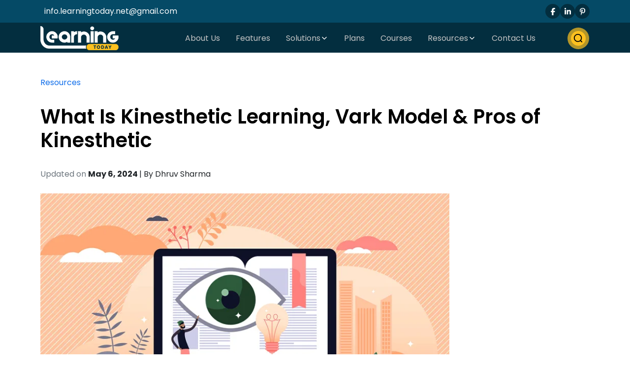

--- FILE ---
content_type: text/html; charset=UTF-8
request_url: https://learningtoday.net/kinesthetic-learning/
body_size: 32273
content:
<!doctype html>
<html lang="en">

    <head>
        <meta charset="utf-8">
        <meta name="viewport" content="width=device-width, initial-scale=1.0, maximum-scale=5.0">
        <meta name="p:domain_verify" content="5ad81b80f7c72aec2ea256441f9d603c" />
        <meta name="google-adsense-account" content="ca-pub-8449613904202256">
		<meta name="google-site-verification" content="HCNpdoza14iPnTSp215y9qy7KYbNdDNmMinYLv3s4yA" />
        <meta name='robots' content='index, follow, max-image-preview:large, max-snippet:-1, max-video-preview:-1' />

	<!-- This site is optimized with the Yoast SEO plugin v25.4 - https://yoast.com/wordpress/plugins/seo/ -->
	<title>What Is Kinesthetic Learning, Vark Model &amp; Pros of Kinesthetic</title>
	<meta name="description" content="This article presents an insight into the mind of a kinesthetic learner. Understanding the kinesthetic learning style unveils better ways of teaching these tactile learners." />
	<link rel="canonical" href="https://learningtoday.net/kinesthetic-learning/" />
	<meta name="twitter:label1" content="Written by" />
	<meta name="twitter:data1" content="Dhruv Sharma" />
	<meta name="twitter:label2" content="Est. reading time" />
	<meta name="twitter:data2" content="15 minutes" />
	<script type="application/ld+json" class="yoast-schema-graph">{"@context":"https://schema.org","@graph":[{"@type":"Article","@id":"https://learningtoday.net/kinesthetic-learning/#article","isPartOf":{"@id":"https://learningtoday.net/kinesthetic-learning/"},"author":{"name":"Dhruv Sharma","@id":"https://learningtoday.net/#/schema/person/3c0ec8f22e09a540ccfa49ecf9fde98f"},"headline":"What Is Kinesthetic Learning, Vark Model &amp; Pros of Kinesthetic","datePublished":"2023-04-03T12:10:47+00:00","dateModified":"2024-05-06T04:58:23+00:00","mainEntityOfPage":{"@id":"https://learningtoday.net/kinesthetic-learning/"},"wordCount":2446,"commentCount":0,"publisher":{"@id":"https://learningtoday.net/#organization"},"image":{"@id":"https://learningtoday.net/kinesthetic-learning/#primaryimage"},"thumbnailUrl":"https://learningtoday.net/wp-content/uploads/2023/04/The-Kinesthetic-Learning-Style.webp","keywords":["define kinesthetic learner","definition of kinesthetic learning style","kinesthetic","kinesthetic learning meaning","what does kinesthetic learner mean"],"articleSection":["Resources"],"inLanguage":"en-US","potentialAction":[{"@type":"CommentAction","name":"Comment","target":["https://learningtoday.net/kinesthetic-learning/#respond"]}]},{"@type":"WebPage","@id":"https://learningtoday.net/kinesthetic-learning/","url":"https://learningtoday.net/kinesthetic-learning/","name":"What Is Kinesthetic Learning, Vark Model & Pros of Kinesthetic","isPartOf":{"@id":"https://learningtoday.net/#website"},"primaryImageOfPage":{"@id":"https://learningtoday.net/kinesthetic-learning/#primaryimage"},"image":{"@id":"https://learningtoday.net/kinesthetic-learning/#primaryimage"},"thumbnailUrl":"https://learningtoday.net/wp-content/uploads/2023/04/The-Kinesthetic-Learning-Style.webp","datePublished":"2023-04-03T12:10:47+00:00","dateModified":"2024-05-06T04:58:23+00:00","description":"This article presents an insight into the mind of a kinesthetic learner. Understanding the kinesthetic learning style unveils better ways of teaching these tactile learners.","breadcrumb":{"@id":"https://learningtoday.net/kinesthetic-learning/#breadcrumb"},"inLanguage":"en-US","potentialAction":[{"@type":"ReadAction","target":["https://learningtoday.net/kinesthetic-learning/"]}]},{"@type":"ImageObject","inLanguage":"en-US","@id":"https://learningtoday.net/kinesthetic-learning/#primaryimage","url":"https://learningtoday.net/wp-content/uploads/2023/04/The-Kinesthetic-Learning-Style.webp","contentUrl":"https://learningtoday.net/wp-content/uploads/2023/04/The-Kinesthetic-Learning-Style.webp","width":800,"height":450,"caption":"The Kinesthetic Learning Style"},{"@type":"BreadcrumbList","@id":"https://learningtoday.net/kinesthetic-learning/#breadcrumb","itemListElement":[{"@type":"ListItem","position":1,"name":"Resources","item":"https://learningtoday.net/category/resources/"},{"@type":"ListItem","position":2,"name":"What Is Kinesthetic Learning, Vark Model &amp; Pros of Kinesthetic"}]},{"@type":"WebSite","@id":"https://learningtoday.net/#website","url":"https://learningtoday.net/","name":"Learningtoday.net","description":"","publisher":{"@id":"https://learningtoday.net/#organization"},"potentialAction":[{"@type":"SearchAction","target":{"@type":"EntryPoint","urlTemplate":"https://learningtoday.net/?s={search_term_string}"},"query-input":{"@type":"PropertyValueSpecification","valueRequired":true,"valueName":"search_term_string"}}],"inLanguage":"en-US"},{"@type":"Organization","@id":"https://learningtoday.net/#organization","name":"Learningtoday.net","url":"https://learningtoday.net/","logo":{"@type":"ImageObject","inLanguage":"en-US","@id":"https://learningtoday.net/#/schema/logo/image/","url":"https://learningtoday.net/wp-content/uploads/2023/03/logo.png","contentUrl":"https://learningtoday.net/wp-content/uploads/2023/03/logo.png","width":159,"height":49,"caption":"Learningtoday.net"},"image":{"@id":"https://learningtoday.net/#/schema/logo/image/"},"sameAs":["https://x.com/learningtoday_"]},{"@type":"Person","@id":"https://learningtoday.net/#/schema/person/3c0ec8f22e09a540ccfa49ecf9fde98f","name":"Dhruv Sharma","image":{"@type":"ImageObject","inLanguage":"en-US","@id":"https://learningtoday.net/#/schema/person/image/","url":"https://learningtoday.net/wp-content/uploads/2023/10/dhruv-sharma.png","contentUrl":"https://learningtoday.net/wp-content/uploads/2023/10/dhruv-sharma.png","caption":"Dhruv Sharma"},"description":"Follow Me: • • • • • Education and Learning Expert Education • MBA (Marketing), Bharati Vidyapeeth Institute of Management & Research, Delhi. • Psychology (Honors), University of Delhi. Expertise • Education & Learning • Academic Research • Education Psychology • Course Guidebooks • Market Research and Strategy • E-learning platforms • Student Psychology Experience • Currently working as a content writer and editor for teaching blogs, education journal articles, and online student guides. • Guest blogger and web copywriter for educational motivation and admission guidance websites. • Holds 4 years of experience working with Asian students to assist them with their SOPs, LORs, academic essays, market research and strategy reports, referencing, and dissertation papers. • Holds extensive coursework & course guide knowledge of the universities in Australia, the United Kingdom, Canada, the USA, UAE, China, Singapore, and New Zealand. • Has assisted in the primary and secondary research projects of business students in several universities - Deakin, Monash, Macquarie, La Trobe, Cambridge, Birmingham, Leicester, Yale, Princeton, Boston, etc. Interests • Educational Research • Reading and Writing Blogs • Reading Novels • Writing Short Stories and Poetry • News Analysis • Watching Literary Fiction Movies • Meditation and Self-Healing • Writing Self-Help Novels Biosketch When it comes to writing, Dhruv is a jack of all trades. However, he holds special experience and knowledge for writing in the education, learning, and research domains. It was the teaching profession of his mother that sparked his passion in the education field. It was the writing spirit of a father that motivated him to continue the family legacy.","url":"https://learningtoday.net/author/dhruv-sharma/"}]}</script>
	<!-- / Yoast SEO plugin. -->


<!-- This site is optimized with the WP Speed Omnium plugin v1.0 -->
              <script> 
                    const loadScriptsTimer=setTimeout(loadScripts,5*1000);const userInteractionEvents=["mouseover","keydown","touchstart","touchmove","wheel"];userInteractionEvents.forEach(function(event){window.addEventListener(event,triggerScriptLoader,{passive:!0})});function triggerScriptLoader(){loadScripts();clearTimeout(loadScriptsTimer);userInteractionEvents.forEach(function(event){window.removeEventListener(event,triggerScriptLoader,{passive:!0})})}
                    function loadScripts(){document.querySelectorAll(`script[data-type="omniumLazyLoad"]`).forEach(function(elem){elem.setAttribute("src",elem.getAttribute("data-src")); elem.removeAttribute("data-src");elem.removeAttribute("data-type");})}
              </script>
              <!-- / WP Speed Omnium plugin. -->
<link rel="alternate" type="application/rss+xml" title="Empowering Education with Learning Today&#039;s Innovative Strategies &raquo; What Is Kinesthetic Learning, Vark Model &amp; Pros of Kinesthetic Comments Feed" href="https://learningtoday.net/kinesthetic-learning/feed/" />
<link rel="alternate" title="oEmbed (JSON)" type="application/json+oembed" href="https://learningtoday.net/wp-json/oembed/1.0/embed?url=https%3A%2F%2Flearningtoday.net%2Fkinesthetic-learning%2F" />
<link rel="alternate" title="oEmbed (XML)" type="text/xml+oembed" href="https://learningtoday.net/wp-json/oembed/1.0/embed?url=https%3A%2F%2Flearningtoday.net%2Fkinesthetic-learning%2F&#038;format=xml" />
<style id='wp-img-auto-sizes-contain-inline-css' type='text/css'>
img:is([sizes=auto i],[sizes^="auto," i]){contain-intrinsic-size:3000px 1500px}
/*# sourceURL=wp-img-auto-sizes-contain-inline-css */
</style>
<style id='wp-block-library-inline-css' type='text/css'>
:root{--wp-block-synced-color:#7a00df;--wp-block-synced-color--rgb:122,0,223;--wp-bound-block-color:var(--wp-block-synced-color);--wp-editor-canvas-background:#ddd;--wp-admin-theme-color:#007cba;--wp-admin-theme-color--rgb:0,124,186;--wp-admin-theme-color-darker-10:#006ba1;--wp-admin-theme-color-darker-10--rgb:0,107,160.5;--wp-admin-theme-color-darker-20:#005a87;--wp-admin-theme-color-darker-20--rgb:0,90,135;--wp-admin-border-width-focus:2px}@media (min-resolution:192dpi){:root{--wp-admin-border-width-focus:1.5px}}.wp-element-button{cursor:pointer}:root .has-very-light-gray-background-color{background-color:#eee}:root .has-very-dark-gray-background-color{background-color:#313131}:root .has-very-light-gray-color{color:#eee}:root .has-very-dark-gray-color{color:#313131}:root .has-vivid-green-cyan-to-vivid-cyan-blue-gradient-background{background:linear-gradient(135deg,#00d084,#0693e3)}:root .has-purple-crush-gradient-background{background:linear-gradient(135deg,#34e2e4,#4721fb 50%,#ab1dfe)}:root .has-hazy-dawn-gradient-background{background:linear-gradient(135deg,#faaca8,#dad0ec)}:root .has-subdued-olive-gradient-background{background:linear-gradient(135deg,#fafae1,#67a671)}:root .has-atomic-cream-gradient-background{background:linear-gradient(135deg,#fdd79a,#004a59)}:root .has-nightshade-gradient-background{background:linear-gradient(135deg,#330968,#31cdcf)}:root .has-midnight-gradient-background{background:linear-gradient(135deg,#020381,#2874fc)}:root{--wp--preset--font-size--normal:16px;--wp--preset--font-size--huge:42px}.has-regular-font-size{font-size:1em}.has-larger-font-size{font-size:2.625em}.has-normal-font-size{font-size:var(--wp--preset--font-size--normal)}.has-huge-font-size{font-size:var(--wp--preset--font-size--huge)}.has-text-align-center{text-align:center}.has-text-align-left{text-align:left}.has-text-align-right{text-align:right}.has-fit-text{white-space:nowrap!important}#end-resizable-editor-section{display:none}.aligncenter{clear:both}.items-justified-left{justify-content:flex-start}.items-justified-center{justify-content:center}.items-justified-right{justify-content:flex-end}.items-justified-space-between{justify-content:space-between}.screen-reader-text{border:0;clip-path:inset(50%);height:1px;margin:-1px;overflow:hidden;padding:0;position:absolute;width:1px;word-wrap:normal!important}.screen-reader-text:focus{background-color:#ddd;clip-path:none;color:#444;display:block;font-size:1em;height:auto;left:5px;line-height:normal;padding:15px 23px 14px;text-decoration:none;top:5px;width:auto;z-index:100000}html :where(.has-border-color){border-style:solid}html :where([style*=border-top-color]){border-top-style:solid}html :where([style*=border-right-color]){border-right-style:solid}html :where([style*=border-bottom-color]){border-bottom-style:solid}html :where([style*=border-left-color]){border-left-style:solid}html :where([style*=border-width]){border-style:solid}html :where([style*=border-top-width]){border-top-style:solid}html :where([style*=border-right-width]){border-right-style:solid}html :where([style*=border-bottom-width]){border-bottom-style:solid}html :where([style*=border-left-width]){border-left-style:solid}html :where(img[class*=wp-image-]){height:auto;max-width:100%}:where(figure){margin:0 0 1em}html :where(.is-position-sticky){--wp-admin--admin-bar--position-offset:var(--wp-admin--admin-bar--height,0px)}@media screen and (max-width:600px){html :where(.is-position-sticky){--wp-admin--admin-bar--position-offset:0px}}

/*# sourceURL=wp-block-library-inline-css */
</style><style id='wp-block-heading-inline-css' type='text/css'>
h1:where(.wp-block-heading).has-background,h2:where(.wp-block-heading).has-background,h3:where(.wp-block-heading).has-background,h4:where(.wp-block-heading).has-background,h5:where(.wp-block-heading).has-background,h6:where(.wp-block-heading).has-background{padding:1.25em 2.375em}h1.has-text-align-left[style*=writing-mode]:where([style*=vertical-lr]),h1.has-text-align-right[style*=writing-mode]:where([style*=vertical-rl]),h2.has-text-align-left[style*=writing-mode]:where([style*=vertical-lr]),h2.has-text-align-right[style*=writing-mode]:where([style*=vertical-rl]),h3.has-text-align-left[style*=writing-mode]:where([style*=vertical-lr]),h3.has-text-align-right[style*=writing-mode]:where([style*=vertical-rl]),h4.has-text-align-left[style*=writing-mode]:where([style*=vertical-lr]),h4.has-text-align-right[style*=writing-mode]:where([style*=vertical-rl]),h5.has-text-align-left[style*=writing-mode]:where([style*=vertical-lr]),h5.has-text-align-right[style*=writing-mode]:where([style*=vertical-rl]),h6.has-text-align-left[style*=writing-mode]:where([style*=vertical-lr]),h6.has-text-align-right[style*=writing-mode]:where([style*=vertical-rl]){rotate:180deg}
/*# sourceURL=https://learningtoday.net/wp-includes/blocks/heading/style.min.css */
</style>
<style id='wp-block-image-inline-css' type='text/css'>
.wp-block-image>a,.wp-block-image>figure>a{display:inline-block}.wp-block-image img{box-sizing:border-box;height:auto;max-width:100%;vertical-align:bottom}@media not (prefers-reduced-motion){.wp-block-image img.hide{visibility:hidden}.wp-block-image img.show{animation:show-content-image .4s}}.wp-block-image[style*=border-radius] img,.wp-block-image[style*=border-radius]>a{border-radius:inherit}.wp-block-image.has-custom-border img{box-sizing:border-box}.wp-block-image.aligncenter{text-align:center}.wp-block-image.alignfull>a,.wp-block-image.alignwide>a{width:100%}.wp-block-image.alignfull img,.wp-block-image.alignwide img{height:auto;width:100%}.wp-block-image .aligncenter,.wp-block-image .alignleft,.wp-block-image .alignright,.wp-block-image.aligncenter,.wp-block-image.alignleft,.wp-block-image.alignright{display:table}.wp-block-image .aligncenter>figcaption,.wp-block-image .alignleft>figcaption,.wp-block-image .alignright>figcaption,.wp-block-image.aligncenter>figcaption,.wp-block-image.alignleft>figcaption,.wp-block-image.alignright>figcaption{caption-side:bottom;display:table-caption}.wp-block-image .alignleft{float:left;margin:.5em 1em .5em 0}.wp-block-image .alignright{float:right;margin:.5em 0 .5em 1em}.wp-block-image .aligncenter{margin-left:auto;margin-right:auto}.wp-block-image :where(figcaption){margin-bottom:1em;margin-top:.5em}.wp-block-image.is-style-circle-mask img{border-radius:9999px}@supports ((-webkit-mask-image:none) or (mask-image:none)) or (-webkit-mask-image:none){.wp-block-image.is-style-circle-mask img{border-radius:0;-webkit-mask-image:url('data:image/svg+xml;utf8,<svg viewBox="0 0 100 100" xmlns="http://www.w3.org/2000/svg"><circle cx="50" cy="50" r="50"/></svg>');mask-image:url('data:image/svg+xml;utf8,<svg viewBox="0 0 100 100" xmlns="http://www.w3.org/2000/svg"><circle cx="50" cy="50" r="50"/></svg>');mask-mode:alpha;-webkit-mask-position:center;mask-position:center;-webkit-mask-repeat:no-repeat;mask-repeat:no-repeat;-webkit-mask-size:contain;mask-size:contain}}:root :where(.wp-block-image.is-style-rounded img,.wp-block-image .is-style-rounded img){border-radius:9999px}.wp-block-image figure{margin:0}.wp-lightbox-container{display:flex;flex-direction:column;position:relative}.wp-lightbox-container img{cursor:zoom-in}.wp-lightbox-container img:hover+button{opacity:1}.wp-lightbox-container button{align-items:center;backdrop-filter:blur(16px) saturate(180%);background-color:#5a5a5a40;border:none;border-radius:4px;cursor:zoom-in;display:flex;height:20px;justify-content:center;opacity:0;padding:0;position:absolute;right:16px;text-align:center;top:16px;width:20px;z-index:100}@media not (prefers-reduced-motion){.wp-lightbox-container button{transition:opacity .2s ease}}.wp-lightbox-container button:focus-visible{outline:3px auto #5a5a5a40;outline:3px auto -webkit-focus-ring-color;outline-offset:3px}.wp-lightbox-container button:hover{cursor:pointer;opacity:1}.wp-lightbox-container button:focus{opacity:1}.wp-lightbox-container button:focus,.wp-lightbox-container button:hover,.wp-lightbox-container button:not(:hover):not(:active):not(.has-background){background-color:#5a5a5a40;border:none}.wp-lightbox-overlay{box-sizing:border-box;cursor:zoom-out;height:100vh;left:0;overflow:hidden;position:fixed;top:0;visibility:hidden;width:100%;z-index:100000}.wp-lightbox-overlay .close-button{align-items:center;cursor:pointer;display:flex;justify-content:center;min-height:40px;min-width:40px;padding:0;position:absolute;right:calc(env(safe-area-inset-right) + 16px);top:calc(env(safe-area-inset-top) + 16px);z-index:5000000}.wp-lightbox-overlay .close-button:focus,.wp-lightbox-overlay .close-button:hover,.wp-lightbox-overlay .close-button:not(:hover):not(:active):not(.has-background){background:none;border:none}.wp-lightbox-overlay .lightbox-image-container{height:var(--wp--lightbox-container-height);left:50%;overflow:hidden;position:absolute;top:50%;transform:translate(-50%,-50%);transform-origin:top left;width:var(--wp--lightbox-container-width);z-index:9999999999}.wp-lightbox-overlay .wp-block-image{align-items:center;box-sizing:border-box;display:flex;height:100%;justify-content:center;margin:0;position:relative;transform-origin:0 0;width:100%;z-index:3000000}.wp-lightbox-overlay .wp-block-image img{height:var(--wp--lightbox-image-height);min-height:var(--wp--lightbox-image-height);min-width:var(--wp--lightbox-image-width);width:var(--wp--lightbox-image-width)}.wp-lightbox-overlay .wp-block-image figcaption{display:none}.wp-lightbox-overlay button{background:none;border:none}.wp-lightbox-overlay .scrim{background-color:#fff;height:100%;opacity:.9;position:absolute;width:100%;z-index:2000000}.wp-lightbox-overlay.active{visibility:visible}@media not (prefers-reduced-motion){.wp-lightbox-overlay.active{animation:turn-on-visibility .25s both}.wp-lightbox-overlay.active img{animation:turn-on-visibility .35s both}.wp-lightbox-overlay.show-closing-animation:not(.active){animation:turn-off-visibility .35s both}.wp-lightbox-overlay.show-closing-animation:not(.active) img{animation:turn-off-visibility .25s both}.wp-lightbox-overlay.zoom.active{animation:none;opacity:1;visibility:visible}.wp-lightbox-overlay.zoom.active .lightbox-image-container{animation:lightbox-zoom-in .4s}.wp-lightbox-overlay.zoom.active .lightbox-image-container img{animation:none}.wp-lightbox-overlay.zoom.active .scrim{animation:turn-on-visibility .4s forwards}.wp-lightbox-overlay.zoom.show-closing-animation:not(.active){animation:none}.wp-lightbox-overlay.zoom.show-closing-animation:not(.active) .lightbox-image-container{animation:lightbox-zoom-out .4s}.wp-lightbox-overlay.zoom.show-closing-animation:not(.active) .lightbox-image-container img{animation:none}.wp-lightbox-overlay.zoom.show-closing-animation:not(.active) .scrim{animation:turn-off-visibility .4s forwards}}@keyframes show-content-image{0%{visibility:hidden}99%{visibility:hidden}to{visibility:visible}}@keyframes turn-on-visibility{0%{opacity:0}to{opacity:1}}@keyframes turn-off-visibility{0%{opacity:1;visibility:visible}99%{opacity:0;visibility:visible}to{opacity:0;visibility:hidden}}@keyframes lightbox-zoom-in{0%{transform:translate(calc((-100vw + var(--wp--lightbox-scrollbar-width))/2 + var(--wp--lightbox-initial-left-position)),calc(-50vh + var(--wp--lightbox-initial-top-position))) scale(var(--wp--lightbox-scale))}to{transform:translate(-50%,-50%) scale(1)}}@keyframes lightbox-zoom-out{0%{transform:translate(-50%,-50%) scale(1);visibility:visible}99%{visibility:visible}to{transform:translate(calc((-100vw + var(--wp--lightbox-scrollbar-width))/2 + var(--wp--lightbox-initial-left-position)),calc(-50vh + var(--wp--lightbox-initial-top-position))) scale(var(--wp--lightbox-scale));visibility:hidden}}
/*# sourceURL=https://learningtoday.net/wp-includes/blocks/image/style.min.css */
</style>
<style id='wp-block-list-inline-css' type='text/css'>
ol,ul{box-sizing:border-box}:root :where(.wp-block-list.has-background){padding:1.25em 2.375em}
/*# sourceURL=https://learningtoday.net/wp-includes/blocks/list/style.min.css */
</style>
<style id='wp-block-paragraph-inline-css' type='text/css'>
.is-small-text{font-size:.875em}.is-regular-text{font-size:1em}.is-large-text{font-size:2.25em}.is-larger-text{font-size:3em}.has-drop-cap:not(:focus):first-letter{float:left;font-size:8.4em;font-style:normal;font-weight:100;line-height:.68;margin:.05em .1em 0 0;text-transform:uppercase}body.rtl .has-drop-cap:not(:focus):first-letter{float:none;margin-left:.1em}p.has-drop-cap.has-background{overflow:hidden}:root :where(p.has-background){padding:1.25em 2.375em}:where(p.has-text-color:not(.has-link-color)) a{color:inherit}p.has-text-align-left[style*="writing-mode:vertical-lr"],p.has-text-align-right[style*="writing-mode:vertical-rl"]{rotate:180deg}
/*# sourceURL=https://learningtoday.net/wp-includes/blocks/paragraph/style.min.css */
</style>
<style id='wp-block-quote-inline-css' type='text/css'>
.wp-block-quote{box-sizing:border-box;overflow-wrap:break-word}.wp-block-quote.is-large:where(:not(.is-style-plain)),.wp-block-quote.is-style-large:where(:not(.is-style-plain)){margin-bottom:1em;padding:0 1em}.wp-block-quote.is-large:where(:not(.is-style-plain)) p,.wp-block-quote.is-style-large:where(:not(.is-style-plain)) p{font-size:1.5em;font-style:italic;line-height:1.6}.wp-block-quote.is-large:where(:not(.is-style-plain)) cite,.wp-block-quote.is-large:where(:not(.is-style-plain)) footer,.wp-block-quote.is-style-large:where(:not(.is-style-plain)) cite,.wp-block-quote.is-style-large:where(:not(.is-style-plain)) footer{font-size:1.125em;text-align:right}.wp-block-quote>cite{display:block}
/*# sourceURL=https://learningtoday.net/wp-includes/blocks/quote/style.min.css */
</style>
<style id='global-styles-inline-css' type='text/css'>
:root{--wp--preset--aspect-ratio--square: 1;--wp--preset--aspect-ratio--4-3: 4/3;--wp--preset--aspect-ratio--3-4: 3/4;--wp--preset--aspect-ratio--3-2: 3/2;--wp--preset--aspect-ratio--2-3: 2/3;--wp--preset--aspect-ratio--16-9: 16/9;--wp--preset--aspect-ratio--9-16: 9/16;--wp--preset--color--black: #000000;--wp--preset--color--cyan-bluish-gray: #abb8c3;--wp--preset--color--white: #ffffff;--wp--preset--color--pale-pink: #f78da7;--wp--preset--color--vivid-red: #cf2e2e;--wp--preset--color--luminous-vivid-orange: #ff6900;--wp--preset--color--luminous-vivid-amber: #fcb900;--wp--preset--color--light-green-cyan: #7bdcb5;--wp--preset--color--vivid-green-cyan: #00d084;--wp--preset--color--pale-cyan-blue: #8ed1fc;--wp--preset--color--vivid-cyan-blue: #0693e3;--wp--preset--color--vivid-purple: #9b51e0;--wp--preset--gradient--vivid-cyan-blue-to-vivid-purple: linear-gradient(135deg,rgb(6,147,227) 0%,rgb(155,81,224) 100%);--wp--preset--gradient--light-green-cyan-to-vivid-green-cyan: linear-gradient(135deg,rgb(122,220,180) 0%,rgb(0,208,130) 100%);--wp--preset--gradient--luminous-vivid-amber-to-luminous-vivid-orange: linear-gradient(135deg,rgb(252,185,0) 0%,rgb(255,105,0) 100%);--wp--preset--gradient--luminous-vivid-orange-to-vivid-red: linear-gradient(135deg,rgb(255,105,0) 0%,rgb(207,46,46) 100%);--wp--preset--gradient--very-light-gray-to-cyan-bluish-gray: linear-gradient(135deg,rgb(238,238,238) 0%,rgb(169,184,195) 100%);--wp--preset--gradient--cool-to-warm-spectrum: linear-gradient(135deg,rgb(74,234,220) 0%,rgb(151,120,209) 20%,rgb(207,42,186) 40%,rgb(238,44,130) 60%,rgb(251,105,98) 80%,rgb(254,248,76) 100%);--wp--preset--gradient--blush-light-purple: linear-gradient(135deg,rgb(255,206,236) 0%,rgb(152,150,240) 100%);--wp--preset--gradient--blush-bordeaux: linear-gradient(135deg,rgb(254,205,165) 0%,rgb(254,45,45) 50%,rgb(107,0,62) 100%);--wp--preset--gradient--luminous-dusk: linear-gradient(135deg,rgb(255,203,112) 0%,rgb(199,81,192) 50%,rgb(65,88,208) 100%);--wp--preset--gradient--pale-ocean: linear-gradient(135deg,rgb(255,245,203) 0%,rgb(182,227,212) 50%,rgb(51,167,181) 100%);--wp--preset--gradient--electric-grass: linear-gradient(135deg,rgb(202,248,128) 0%,rgb(113,206,126) 100%);--wp--preset--gradient--midnight: linear-gradient(135deg,rgb(2,3,129) 0%,rgb(40,116,252) 100%);--wp--preset--font-size--small: 13px;--wp--preset--font-size--medium: 20px;--wp--preset--font-size--large: 36px;--wp--preset--font-size--x-large: 42px;--wp--preset--spacing--20: 0.44rem;--wp--preset--spacing--30: 0.67rem;--wp--preset--spacing--40: 1rem;--wp--preset--spacing--50: 1.5rem;--wp--preset--spacing--60: 2.25rem;--wp--preset--spacing--70: 3.38rem;--wp--preset--spacing--80: 5.06rem;--wp--preset--shadow--natural: 6px 6px 9px rgba(0, 0, 0, 0.2);--wp--preset--shadow--deep: 12px 12px 50px rgba(0, 0, 0, 0.4);--wp--preset--shadow--sharp: 6px 6px 0px rgba(0, 0, 0, 0.2);--wp--preset--shadow--outlined: 6px 6px 0px -3px rgb(255, 255, 255), 6px 6px rgb(0, 0, 0);--wp--preset--shadow--crisp: 6px 6px 0px rgb(0, 0, 0);}:where(.is-layout-flex){gap: 0.5em;}:where(.is-layout-grid){gap: 0.5em;}body .is-layout-flex{display: flex;}.is-layout-flex{flex-wrap: wrap;align-items: center;}.is-layout-flex > :is(*, div){margin: 0;}body .is-layout-grid{display: grid;}.is-layout-grid > :is(*, div){margin: 0;}:where(.wp-block-columns.is-layout-flex){gap: 2em;}:where(.wp-block-columns.is-layout-grid){gap: 2em;}:where(.wp-block-post-template.is-layout-flex){gap: 1.25em;}:where(.wp-block-post-template.is-layout-grid){gap: 1.25em;}.has-black-color{color: var(--wp--preset--color--black) !important;}.has-cyan-bluish-gray-color{color: var(--wp--preset--color--cyan-bluish-gray) !important;}.has-white-color{color: var(--wp--preset--color--white) !important;}.has-pale-pink-color{color: var(--wp--preset--color--pale-pink) !important;}.has-vivid-red-color{color: var(--wp--preset--color--vivid-red) !important;}.has-luminous-vivid-orange-color{color: var(--wp--preset--color--luminous-vivid-orange) !important;}.has-luminous-vivid-amber-color{color: var(--wp--preset--color--luminous-vivid-amber) !important;}.has-light-green-cyan-color{color: var(--wp--preset--color--light-green-cyan) !important;}.has-vivid-green-cyan-color{color: var(--wp--preset--color--vivid-green-cyan) !important;}.has-pale-cyan-blue-color{color: var(--wp--preset--color--pale-cyan-blue) !important;}.has-vivid-cyan-blue-color{color: var(--wp--preset--color--vivid-cyan-blue) !important;}.has-vivid-purple-color{color: var(--wp--preset--color--vivid-purple) !important;}.has-black-background-color{background-color: var(--wp--preset--color--black) !important;}.has-cyan-bluish-gray-background-color{background-color: var(--wp--preset--color--cyan-bluish-gray) !important;}.has-white-background-color{background-color: var(--wp--preset--color--white) !important;}.has-pale-pink-background-color{background-color: var(--wp--preset--color--pale-pink) !important;}.has-vivid-red-background-color{background-color: var(--wp--preset--color--vivid-red) !important;}.has-luminous-vivid-orange-background-color{background-color: var(--wp--preset--color--luminous-vivid-orange) !important;}.has-luminous-vivid-amber-background-color{background-color: var(--wp--preset--color--luminous-vivid-amber) !important;}.has-light-green-cyan-background-color{background-color: var(--wp--preset--color--light-green-cyan) !important;}.has-vivid-green-cyan-background-color{background-color: var(--wp--preset--color--vivid-green-cyan) !important;}.has-pale-cyan-blue-background-color{background-color: var(--wp--preset--color--pale-cyan-blue) !important;}.has-vivid-cyan-blue-background-color{background-color: var(--wp--preset--color--vivid-cyan-blue) !important;}.has-vivid-purple-background-color{background-color: var(--wp--preset--color--vivid-purple) !important;}.has-black-border-color{border-color: var(--wp--preset--color--black) !important;}.has-cyan-bluish-gray-border-color{border-color: var(--wp--preset--color--cyan-bluish-gray) !important;}.has-white-border-color{border-color: var(--wp--preset--color--white) !important;}.has-pale-pink-border-color{border-color: var(--wp--preset--color--pale-pink) !important;}.has-vivid-red-border-color{border-color: var(--wp--preset--color--vivid-red) !important;}.has-luminous-vivid-orange-border-color{border-color: var(--wp--preset--color--luminous-vivid-orange) !important;}.has-luminous-vivid-amber-border-color{border-color: var(--wp--preset--color--luminous-vivid-amber) !important;}.has-light-green-cyan-border-color{border-color: var(--wp--preset--color--light-green-cyan) !important;}.has-vivid-green-cyan-border-color{border-color: var(--wp--preset--color--vivid-green-cyan) !important;}.has-pale-cyan-blue-border-color{border-color: var(--wp--preset--color--pale-cyan-blue) !important;}.has-vivid-cyan-blue-border-color{border-color: var(--wp--preset--color--vivid-cyan-blue) !important;}.has-vivid-purple-border-color{border-color: var(--wp--preset--color--vivid-purple) !important;}.has-vivid-cyan-blue-to-vivid-purple-gradient-background{background: var(--wp--preset--gradient--vivid-cyan-blue-to-vivid-purple) !important;}.has-light-green-cyan-to-vivid-green-cyan-gradient-background{background: var(--wp--preset--gradient--light-green-cyan-to-vivid-green-cyan) !important;}.has-luminous-vivid-amber-to-luminous-vivid-orange-gradient-background{background: var(--wp--preset--gradient--luminous-vivid-amber-to-luminous-vivid-orange) !important;}.has-luminous-vivid-orange-to-vivid-red-gradient-background{background: var(--wp--preset--gradient--luminous-vivid-orange-to-vivid-red) !important;}.has-very-light-gray-to-cyan-bluish-gray-gradient-background{background: var(--wp--preset--gradient--very-light-gray-to-cyan-bluish-gray) !important;}.has-cool-to-warm-spectrum-gradient-background{background: var(--wp--preset--gradient--cool-to-warm-spectrum) !important;}.has-blush-light-purple-gradient-background{background: var(--wp--preset--gradient--blush-light-purple) !important;}.has-blush-bordeaux-gradient-background{background: var(--wp--preset--gradient--blush-bordeaux) !important;}.has-luminous-dusk-gradient-background{background: var(--wp--preset--gradient--luminous-dusk) !important;}.has-pale-ocean-gradient-background{background: var(--wp--preset--gradient--pale-ocean) !important;}.has-electric-grass-gradient-background{background: var(--wp--preset--gradient--electric-grass) !important;}.has-midnight-gradient-background{background: var(--wp--preset--gradient--midnight) !important;}.has-small-font-size{font-size: var(--wp--preset--font-size--small) !important;}.has-medium-font-size{font-size: var(--wp--preset--font-size--medium) !important;}.has-large-font-size{font-size: var(--wp--preset--font-size--large) !important;}.has-x-large-font-size{font-size: var(--wp--preset--font-size--x-large) !important;}
/*# sourceURL=global-styles-inline-css */
</style>

<style id='classic-theme-styles-inline-css' type='text/css'>
/*! This file is auto-generated */
.wp-block-button__link{color:#fff;background-color:#32373c;border-radius:9999px;box-shadow:none;text-decoration:none;padding:calc(.667em + 2px) calc(1.333em + 2px);font-size:1.125em}.wp-block-file__button{background:#32373c;color:#fff;text-decoration:none}
/*# sourceURL=/wp-includes/css/classic-themes.min.css */
</style>
<link rel='stylesheet' id='image-zoom-css' href='https://learningtoday.net/wp-content/plugins/wp-image-modal/assets/css/minified/style.min.css?ver=1.0' type='text/css' media='all' />
<link rel='stylesheet' id='bootstrap-css' href='https://learningtoday.net/wp-content/themes/learning-today/assets/vendor/bootstrap/css/bootstrap.min.css?ver=1706589651' type='text/css' media='all' />
<link rel='stylesheet' id='swiper-css' href='https://learningtoday.net/wp-content/themes/learning-today/assets/vendor/swiper/css/swiper-bundle.min.css?ver=1706589651' type='text/css' media='all' />
<link rel='stylesheet' id='learning-today-css' href='https://learningtoday.net/wp-content/themes/learning-today/assets/css/style.css?ver=1724847594' type='text/css' media='all' />
<link rel='stylesheet' id='learning-today-theme-css' href='https://learningtoday.net/wp-content/themes/learning-today/style.css?ver=1758803835' type='text/css' media='all' />
<script type="text/javascript" id="jquery-core-js" data-type="omniumLazyLoad" data-src="https://learningtoday.net/wp-includes/js/jquery/jquery.min.js?ver=3.7.1"></script>
<link rel="https://api.w.org/" href="https://learningtoday.net/wp-json/" /><link rel="alternate" title="JSON" type="application/json" href="https://learningtoday.net/wp-json/wp/v2/posts/67" /><link rel="EditURI" type="application/rsd+xml" title="RSD" href="https://learningtoday.net/xmlrpc.php?rsd" />
<meta name="generator" content="WordPress 6.9" />
<link rel='shortlink' href='https://learningtoday.net/?p=67' />
<meta property="og:title" content="What Is Kinesthetic Learning, Vark Model &amp; Pros of Kinesthetic">
<meta property="og:type" content="article">
<meta property="og:site_name" content="learningtoday.net">
<meta property="og:description" content="Table of Contents The VARK Model What is Kinesthetic Learning Style? Who is a Kinesthetic Learner? How Should Teachers Treat Kinesthetic Students? Pros of Kinesthetic Learning Teaching Strategies for Kinesthetic Learners Additional Tips and Tricks Best Suited Professions for Kinesthetic Learners Renowned and Successful Kinesthetic Learners Final Thoughts Sources Learning is the process through which [&hellip;]">
<meta property="og:url" content="https://learningtoday.net/kinesthetic-learning/">
<meta property="og:image" content="https://learningtoday.net/wp-content/uploads/2023/04/The-Kinesthetic-Learning-Style.webp">
<meta name="twitter:card" content="summary_large_image" />
<meta name="twitter:site" content="@learningtoday_" />
<meta name="twitter:title" content="What Is Kinesthetic Learning, Vark Model &amp; Pros of Kinesthetic">
<meta name="twitter:description" content="Table of Contents The VARK Model What is Kinesthetic Learning Style? Who is a Kinesthetic Learner? How Should Teachers Treat Kinesthetic Students? Pros of Kinesthetic Learning Teaching Strategies for Kinesthetic Learners Additional Tips and Tricks Best Suited Professions for Kinesthetic Learners Renowned and Successful Kinesthetic Learners Final Thoughts Sources Learning is the process through which [&hellip;]">
<meta name="twitter:url" content="https://learningtoday.net/kinesthetic-learning/">
<meta name="twitter:image" content="https://learningtoday.net/wp-content/uploads/2023/04/The-Kinesthetic-Learning-Style.webp">
<link rel="icon" href="https://learningtoday.net/wp-content/uploads/2023/04/favicon.png" sizes="32x32" />
<link rel="icon" href="https://learningtoday.net/wp-content/uploads/2023/04/favicon.png" sizes="192x192" />
<link rel="apple-touch-icon" href="https://learningtoday.net/wp-content/uploads/2023/04/favicon.png" />
<meta name="msapplication-TileImage" content="https://learningtoday.net/wp-content/uploads/2023/04/favicon.png" />
        <!-- Google tag (gtag.js) -->
        <script async data-type="omniumLazyLoad" data-src="https://www.googletagmanager.com/gtag/js?id=G-X2RF1WV1SG"></script>
        <script data-type="omniumLazyLoad" data-src="[data-uri]"></script>
		<script async crossorigin="anonymous" data-type="omniumLazyLoad" data-src="https://pagead2.googlesyndication.com/pagead/js/adsbygoogle.js?client=ca-pub-8449613904202256"></script>
    </head>

    <body>
        <section id="topbar" class="fixed-top">
            <div class="container d-flex justify-content-between align-items-center">
                <div class="contact-info d-flex anchor-color">
                    <a href="mailto:info.learningtoday.net@gmail.com" class="text-white text-decoration-none"><i
                            class="fa-regular fa-envelope-open me-2"></i>info.learningtoday.net@gmail.com</a>
                </div>
                <div class="social-links d-md-inline-block d-none">
                    <ul class="ps-0 mb-0">
    <li>
        <a href="https://www.facebook.com/learningtodayOfficial/">
        <svg xmlns="http://www.w3.org/2000/svg" fill ="#fff" viewbox="0 0 15 24" width="15" height="15"><path d="M3.75 14.03V24h5.438v-9.97h4.055l.844-4.584H9.188V7.824c0-2.423.952-3.352 3.408-3.352.764 0 1.378.019 1.734.056V.37C13.659.188 12.019 0 11.072 0 6.061 0 3.75 2.367 3.75 7.472v1.973H.656v4.584z"/></svg>
        </a>
    </li>
    <li>
        <a href="https://www.linkedin.com/company/learningtoday/">
        <svg xmlns="http://www.w3.org/2000/svg" fill ="#fff" viewbox="0 0 14 16" width="15" height="15"><path d="M3.135 14H.231V4.653h2.903zM1.681 3.379A1.695 1.695 0 0 1 0 1.681a1.681 1.681 0 0 1 3.362 0c0 .929-.754 1.696-1.681 1.696M13.997 14H11.1V9.45c0-1.084-.022-2.475-1.51-2.475-1.51 0-1.741 1.178-1.741 2.396V14h-2.9V4.653h2.785v1.275h.041c.387-.734 1.335-1.51 2.746-1.51 2.938 0 3.478 1.934 3.478 4.447V14z"/></svg>
        </a>
    </li>
    <!-- <li>
        <a href="https://www.instagram.com/learningtodayofficial/">
        <svg xmlns="http://www.w3.org/2000/svg" fill ="#fff" viewBox="0 0 15 17.143" width="15" height="15"><path d="M7.503 4.721c-2.129 0-3.847 1.718-3.847 3.847s1.718 3.847 3.847 3.847 3.847-1.717 3.847-3.847-1.717-3.847-3.847-3.847m0 6.348c-1.376 0-2.501-1.122-2.501-2.501s1.122-2.501 2.501-2.501 2.501 1.122 2.501 2.501-1.125 2.501-2.501 2.501m4.902-6.506a.895.895 0 0 1-.897.897.898.898 0 1 1 .897-.897m2.548.911c-.057-1.202-.331-2.267-1.212-3.144-.877-.877-1.942-1.152-3.144-1.212-1.239-.07-4.952-.07-6.191 0-1.199.057-2.263.331-3.144 1.209S.11 4.269.05 5.471c-.07 1.239-.07 4.952 0 6.191.057 1.202.331 2.267 1.212 3.144s1.942 1.152 3.144 1.212c1.239.07 4.952.07 6.191 0 1.202-.057 2.267-.331 3.144-1.212.877-.877 1.152-1.942 1.212-3.144.07-1.239.07-4.949 0-6.188m-1.6 7.517a2.53 2.53 0 0 1-1.426 1.426c-.988.392-3.331.301-4.423.301s-3.439.087-4.423-.301a2.53 2.53 0 0 1-1.426-1.426c-.392-.988-.301-3.331-.301-4.423s-.087-3.439.301-4.423a2.53 2.53 0 0 1 1.426-1.426c.988-.392 3.331-.301 4.423-.301s3.439-.087 4.423.301a2.53 2.53 0 0 1 1.426 1.426c.392.988.301 3.331.301 4.423s.09 3.439-.301 4.423"/></svg></a>
    </li> -->
    <li>
        <a href="https://www.pinterest.com/learningtodaynet/">
        <svg xmlns="http://www.w3.org/2000/svg" fill ="#fff" viewbox="0 0 15 20" width="15" height="15"><path d="M7.969.254C3.961.254 0 2.926 0 7.25c0 2.75 1.547 4.313 2.484 4.313.387 0 .609-1.078.609-1.383 0-.363-.926-1.137-.926-2.648 0-3.141 2.391-5.367 5.484-5.367 2.66 0 4.629 1.512 4.629 4.289 0 2.074-.832 5.965-3.527 5.965-.973 0-1.805-.703-1.805-1.711 0-1.477 1.031-2.906 1.031-4.43 0-2.586-3.668-2.117-3.668 1.008 0 .656.082 1.383.375 1.98-.539 2.32-1.641 5.777-1.641 8.168 0 .738.105 1.465.176 2.203.133.148.066.133.27.059 1.969-2.695 1.898-3.223 2.789-6.75.48.914 1.723 1.406 2.707 1.406 4.148 0 6.012-4.043 6.012-7.688C15 2.785 11.648.254 7.969.254"/></svg></a>
    </li>
</ul>                </div>
            </div>
        </section>

        <nav class="navbar navbar-default navbar-expand-lg fixed-top  bg-body-tertiary py-2 pt-5 pb-lg-0 pb-3">
            <div class="container">
                <a href="https://learningtoday.net/" class="navbar-brand me-auto me-lg-none" rel="home"><img width="159" height="49" src="https://learningtoday.net/wp-content/uploads/2023/03/logo.png" class="custom-logo" alt="Empowering Education with Learning Today&#039;s Innovative Strategies" decoding="async" /></a><button class="navbar-toggler me-1" type="button" data-bs-toggle="collapse"
                    data-bs-target="#navbarSupportedContent" aria-controls="navbarSupportedContent"
                    aria-expanded="false" aria-label="Toggle navigation">
                    <svg viewbox="0 0 24 24" fill="none" xmlns="http://www.w3.org/2000/svg" width="24" height="24"><g stroke-width="0"/><g stroke-linecap="round" stroke-linejoin="round"/><path d="M4 6h16M4 12h16M4 18h16" stroke="#fff" stroke-width="2" stroke-linecap="round" stroke-linejoin="round"/></svg>
                </button>
                <div class="search ms-lg-5 me-2 order-md-last">
                    <a href="javascript:void(0)" class="openBtn">
						<svg xmlns="http://www.w3.org/2000/svg" width="30" height="30" viewbox="0 0 24 24" fill="none">
                                <path d="M11 19C15.4183 19 19 15.4183 19 11C19 6.58172 15.4183 3 11 3C6.58172 3 3 6.58172 3 11C3 15.4183 6.58172 19 11 19Z" stroke="black" stroke-width="2" stroke-linecap="round" stroke-linejoin="round">
                                </path>
                                <path d="M21 21L16.65 16.65" stroke="black" stroke-width="2" stroke-linecap="round" stroke-linejoin="round"></path>
                            </svg>
					</a>
                </div>                <div class="collapse navbar-collapse" id="navbarSupportedContent">
                    <ul id="menu-primary" class="navbar-nav ms-auto"><li id="menu-item-6450" class="menu-item menu-item-type-post_type menu-item-object-page menu-item-6450 me-3"><a href="https://learningtoday.net/about-us/" class="nav-link">About Us</a></li>
<li id="menu-item-6459" class="menu-item menu-item-type-post_type menu-item-object-page menu-item-6459 me-3"><a href="https://learningtoday.net/features/" class="nav-link">Features</a></li>
<li id="menu-item-6458" class="menu-item menu-item-type-post_type menu-item-object-page menu-item-has-children menu-item-6458 me-3"><a href="https://learningtoday.net/solutions/" class="nav-link">Solutions</a>
<ul class="sub-menu">
	<li id="menu-item-7189" class="menu-item menu-item-type-post_type menu-item-object-page menu-item-7189 me-3"><a href="https://learningtoday.net/member-training/" class="nav-link">Member Training</a></li>
	<li id="menu-item-7190" class="menu-item menu-item-type-post_type menu-item-object-page menu-item-7190 me-3"><a href="https://learningtoday.net/employee-training/" class="nav-link">Employee Training</a></li>
	<li id="menu-item-7191" class="menu-item menu-item-type-post_type menu-item-object-page menu-item-7191 me-3"><a href="https://learningtoday.net/customer-training/" class="nav-link">Customer Training</a></li>
</ul>
</li>
<li id="menu-item-6457" class="menu-item menu-item-type-post_type menu-item-object-page menu-item-6457 me-3"><a href="https://learningtoday.net/plans/" class="nav-link">Plans</a></li>
<li id="menu-item-6460" class="menu-item menu-item-type-post_type menu-item-object-page menu-item-6460 me-3"><a href="https://learningtoday.net/courses/" class="nav-link">Courses</a></li>
<li id="menu-item-6463" class="menu-item menu-item-type-taxonomy menu-item-object-category current-post-ancestor current-menu-parent current-post-parent menu-item-has-children menu-item-6463 me-3"><a href="https://learningtoday.net/category/resources/" class="nav-link">Resources</a>
<ul class="sub-menu">
	<li id="menu-item-6464" class="menu-item menu-item-type-taxonomy menu-item-object-category menu-item-6464 me-3"><a href="https://learningtoday.net/category/resources/blogs/" class="nav-link">Blogs</a></li>
	<li id="menu-item-6465" class="menu-item menu-item-type-taxonomy menu-item-object-category menu-item-6465 me-3"><a href="https://learningtoday.net/category/ebooks/" class="nav-link">Ebooks</a></li>
	<li id="menu-item-6466" class="menu-item menu-item-type-taxonomy menu-item-object-category menu-item-6466 me-3"><a href="https://learningtoday.net/category/career-advice/" class="nav-link">Career Advice</a></li>
	<li id="menu-item-6467" class="menu-item menu-item-type-taxonomy menu-item-object-category menu-item-6467 me-3"><a href="https://learningtoday.net/category/writing/" class="nav-link">Writing</a></li>
	<li id="menu-item-6469" class="menu-item menu-item-type-taxonomy menu-item-object-category menu-item-6469 me-3"><a href="https://learningtoday.net/category/edtech/" class="nav-link">EdTech</a></li>
</ul>
</li>
<li id="menu-item-6461" class="menu-item menu-item-type-post_type menu-item-object-page menu-item-6461 me-3"><a href="https://learningtoday.net/contact-us/" class="nav-link">Contact Us</a></li>
</ul>                </div>
            </div>
        </nav>
        <div class="mob-search">
            <div id="myOverlay" class="overlay">
                <span class="closebtn" title="Close Overlay">×</span>
                <div class="overlay-content">
                    <form role="search" method="get" action="https://learningtoday.net/">
                        <input type="text" id="search"placeholder="Enter Keywords..."
                            value="" name="s" title="Search for:" required />
                        <button type="submit">
                            <svg xmlns="http://www.w3.org/2000/svg" viewbox="0 0 15 15" width="15" height="15"><path d="M12.188 6.094a6.1 6.1 0 0 1-1.172 3.595l3.709 3.712a.94.94 0 0 1-1.327 1.327l-3.71-3.712A6.093 6.093 0 0 1 0 6.094a6.094 6.094 0 1 1 12.188 0m-6.094 4.219a4.219 4.219 0 1 0 0-8.438 4.219 4.219 0 1 0 0 8.438"/></svg>
                        </button>
                    </form>
                </div>
            </div>
        </div><section class="pt50 single-page">
    <div class="container">
        <div class="row">
            <p id="breadcrumbs"><span><span><a href="https://learningtoday.net/category/resources/">Resources</a></span></span></p>            <aside class="col-md-12">
                <div class="single-1">
                    <div class="body">
                        <h1 class="">
                            What Is Kinesthetic Learning, Vark Model &amp; Pros of Kinesthetic                        </h1>
                        <p class="article_description"></p>
                        <div class="d-md-flex align-items-center justify-content-start mb-4">
                            <p class="m-0">
                                <span class="text-muted">Updated on</span>
                                <strong class="post-date">
                                    May 6, 2024                                </strong> | By
                                <span class="auth-name">
                                    <a href="https://learningtoday.net/author/dhruv-sharma/"
                                        class="text-decoration-none primary text-dark">
                                        Dhruv Sharma                                    </a>
                                </span>
                            </p>
<!--                             <div class="social-links single ms-md-3">
    <ul class="mb-0 px-0">
        <li>
            <a href="http://www.facebook.com/sharer/sharer.php?u=">
                <svg xmlns="http://www.w3.org/2000/svg" fill="#fff" viewBox="0 0 15 24" width="15" height="15">
                    <path d="M3.75 14.03V24h5.438v-9.97h4.055l.844-4.584H9.188V7.824c0-2.423.952-3.352 3.408-3.352.764 0 1.378.019 1.734.056V.37C13.659.188 12.019 0 11.072 0 6.061 0 3.75 2.367 3.75 7.472v1.973H.656v4.584z" />
                </svg>
            </a>
        </li>
        <li>
            <a href="https://twitter.com/intent/tweet?url=">
                <svg xmlns="http://www.w3.org/2000/svg" fill="#fff" viewBox="0 0 15 15" width="15" height="15"><path d="M11.402 1.406h2.068L8.953 6.568l5.315 7.026h-4.161l-3.26-4.26-3.727 4.26H1.049L5.88 8.072.785 1.406h4.266L7.995 5.3zm-.727 10.951h1.146L4.427 2.578h-1.23z"/></svg>
            </a>
        </li>
        <li>
            <a href="https://in.pinterest.com/sharer/sharer.php?u=">
                <svg xmlns="http://www.w3.org/2000/svg" fill="#fff" viewBox="0 0 15 20" width="15" height="15">
                    <path
                        d="M7.969.254C3.961.254 0 2.926 0 7.25c0 2.75 1.547 4.313 2.484 4.313.387 0 .609-1.078.609-1.383 0-.363-.926-1.137-.926-2.648 0-3.141 2.391-5.367 5.484-5.367 2.66 0 4.629 1.512 4.629 4.289 0 2.074-.832 5.965-3.527 5.965-.973 0-1.805-.703-1.805-1.711 0-1.477 1.031-2.906 1.031-4.43 0-2.586-3.668-2.117-3.668 1.008 0 .656.082 1.383.375 1.98-.539 2.32-1.641 5.777-1.641 8.168 0 .738.105 1.465.176 2.203.133.148.066.133.27.059 1.969-2.695 1.898-3.223 2.789-6.75.48.914 1.723 1.406 2.707 1.406 4.148 0 6.012-4.043 6.012-7.688C15 2.785 11.648.254 7.969.254"
                    />
                </svg>
            </a>
        </li>
    </ul>
</div> -->
                        </div>

                        <div class="row">
                            <div class="col-md-9 all-page">
                                                                    <img width="800" height="450" src="https://learningtoday.net/wp-content/uploads/2023/04/The-Kinesthetic-Learning-Style.webp" class="img-fluid mb-4 im wp-post-image" alt="The Kinesthetic Learning Style" style="width:100%" decoding="async" fetchpriority="high" srcset="https://learningtoday.net/wp-content/uploads/2023/04/The-Kinesthetic-Learning-Style.webp 800w, https://learningtoday.net/wp-content/uploads/2023/04/The-Kinesthetic-Learning-Style-300x169.webp 300w, https://learningtoday.net/wp-content/uploads/2023/04/The-Kinesthetic-Learning-Style-768x432.webp 768w" sizes="(max-width: 800px) 100vw, 800px" />                                                                
<div id="tableofcontent">
    <div class="head-th">Table of Contents</div>
    <hr>
    <ul>
        <li><a href="#1">The VARK Model</a></li>
        <li><a href="#2">What is Kinesthetic Learning Style?</a></li>
        <li><a href="#3">Who is a Kinesthetic Learner?</a></li>
        <li><a href="#4">How Should Teachers Treat Kinesthetic Students?</a></li>
        <li><a href="#5">Pros of Kinesthetic Learning</a></li>
        <li><a href="#6">Teaching Strategies for Kinesthetic Learners</a></li>
        <li><a href="#7">Additional Tips and Tricks </a></li>
        <li><a href="#8">Best Suited Professions for Kinesthetic Learners</a></li>
        <li><a href="#9">Renowned and Successful Kinesthetic Learners</a></li>
        <li><a href="#10">Final Thoughts</a></li>
        <li><a href="#11">Sources</a></li></ul>
</div>



<p>Learning is the process through which our brains gain new information from various events and encounters we go through in life. Most of this knowledge is a lifelong asset, and its permanence impacts our very perception of the world. We learn every day about our world and how to survive in it. Learning is a continuous, natural, and essential process.</p>



<figure class="wp-block-image size-full"><img decoding="async" width="600" height="291" src="https://learningtoday.net/wp-content/uploads/2023/04/Learning.webp" alt="Learning" class="wp-image-71" srcset="https://learningtoday.net/wp-content/uploads/2023/04/Learning.webp 600w, https://learningtoday.net/wp-content/uploads/2023/04/Learning-300x146.webp 300w" sizes="(max-width: 600px) 100vw, 600px" /></figure>



<p>Even though curiosity is native to all humans, everyone learns at their own pace. And this diversity is the reason for different learning styles.</p>



<p>Learning Style can be defined as the way people interact with and extract information. Understanding the concept of learning styles and acknowledging their discrete types is an important factor in teaching.&nbsp;</p>



<p>One such learning style is the <em>kinesthetic learning style</em>. Kinesthetic learning can be defined as learning through practical application. People who prefer moving and doing over attending lectures are kinesthetic learners. Students not only just listen but get first-hand experience with the subject. This engages more than one sensory organ, making understanding and remembering easier.&nbsp;</p>



<p>Before we define the Kinesthetic Learning style, we need to discuss the VARK model first.&nbsp;</p>



<div id="1"></div>



<h2 class="wp-block-heading"><strong>The VARK Model</strong></h2>



<p>Learning styles have been studied for ages. From Kolb to Jungian, there have been many theorists who have presented their thesis about the same. One such study was done by Neil Fleming, a teacher from New Zealand, in 1987. His notable contribution to the field is the VARK model.&nbsp;</p>



<p>VARK stands for the four learning modules it defines &#8211; Visual(V), Auditory(A), Read/Write(R), and Kinesthetic(K). This 16-point questionnaire-based analysis assorts examinees into the four aforementioned categories, thus giving ideas for teaching and learning enhancement.</p>



<figure class="wp-block-image size-full"><img decoding="async" width="449" height="450" src="https://learningtoday.net/wp-content/uploads/2023/04/The-VARK-Model.webp" alt="The VARK Model" class="wp-image-72" srcset="https://learningtoday.net/wp-content/uploads/2023/04/The-VARK-Model.webp 449w, https://learningtoday.net/wp-content/uploads/2023/04/The-VARK-Model-300x300.webp 300w, https://learningtoday.net/wp-content/uploads/2023/04/The-VARK-Model-150x150.webp 150w" sizes="(max-width: 449px) 100vw, 449px" /></figure>



<p>As per the VARK model, there are 4 types of learners:</p>



<ul class="wp-block-list">
<li><strong>Visual:</strong> Those who prefer learning using images, charts, graphs, or movies are referred to as visual learners.</li>
</ul>



<ul class="wp-block-list">
<li><strong>Auditory:</strong> Those who relate better to verbal discussions and debates and depend upon the voice or tone of the people they learn from. Aural learners memorize stuff through songs and music.&nbsp;</li>
</ul>



<ul class="wp-block-list">
<li><strong>Readers and Writers:</strong> Book lovers (bibliophiles) and those who are good at taking notes (amanuensis) fall in this category.&nbsp;</li>
</ul>



<ul class="wp-block-list">
<li><strong>Kinesthetic:</strong> The motion learners. These learners lean towards agile methods of learning, like game-based learning. They retain knowledge better through fun activities like puzzles, games, etc.&nbsp;</li>
</ul>



<p>Out of all the above categories, the Kinesthetic style of learning is the most popular. A 1978 study by Kenneth and Rita Dunn revealed kinesthetic learners to be almost 30-40% of the candidate pool under observation.&nbsp;</p>



<p>Let us now discuss kinesthetic learning from a broader perspective.&nbsp;</p>



<div id="2"></div>



<h2 class="wp-block-heading"><strong>What is Kinesthetic Learning Style?</strong></h2>



<p>This is a style of learning where the student utilizes the sense of their body movements. The term <em>kinesthetic</em> comes from <em>kinesthesia</em>, defined by the Oxford Dictionary as “<em>awareness of the position and movement of the parts of the body by means of sensory organs (proprioceptors) in the muscles and joints</em>.”</p>



<p>Kinesthetic learning engages the student in active tasks to impart knowledge. Instead of the age-old classroom format where teachers recite and students follow, kinesthetic learning upgrades expertise through physical activities. Writing to memorize, creating working prototypes, using flashcards to study, engaging in on-site projects, and exploring real-life examples, are all forms of kinesthetic learning.&nbsp;</p>



<p>This physical form of learning uses our cerebellum and the motor cortex present (at the back of the frontal lobe) to gain information, as these parts of our brain control our movements. That’s why demonstration intrigues kinesthetic learners. Kinesthetic learners are often confused with people having ADHD and ADD since both show hyperactivity and an aversion to mundane tasks.&nbsp;</p>



<p>Now that we have an insight into the <strong>meaning of kinesthetic learning</strong>, we shall move on to know about kinesthetic learners.&nbsp;&nbsp;</p>



<div id="3"></div>



<h2 class="wp-block-heading"><strong>Who is a Kinesthetic Learner?</strong></h2>



<p>Kinesthetic learners are often referred to as <em>tactile learners </em>as well. They connect their learning and development with their practical utilization of the subject matter. They tend to involve themselves in the learning process rather than just memorizing stuff.&nbsp;</p>



<p>Let us have a look at certain characteristics of tactical learners that help identify their needs:</p>



<p><strong>Movement is crucial</strong><strong>:</strong> Kinesthetic learners understand and learn better on the move. It can be as simple as chewing a piece of gum. This way, they are engaging more than one of their sensory organs, thus making it easier for them to remember the concepts. So the next time they repeat the same activity, they will recollect the content word by word.&nbsp;</p>



<figure class="wp-block-image size-full"><img loading="lazy" decoding="async" width="600" height="309" src="https://learningtoday.net/wp-content/uploads/2023/04/Involving-movement-with-teaching.webp" alt="Involving movement with teaching" class="wp-image-74" srcset="https://learningtoday.net/wp-content/uploads/2023/04/Involving-movement-with-teaching.webp 600w, https://learningtoday.net/wp-content/uploads/2023/04/Involving-movement-with-teaching-300x155.webp 300w" sizes="auto, (max-width: 600px) 100vw, 600px" /></figure>



<blockquote class="wp-block-quote is-layout-flow wp-block-quote-is-layout-flow">
<p><strong>Note:</strong><em>It is better to choose activities that are easier to repeat even in public.</em></p>
</blockquote>



<p><strong>Variety of Movements</strong><strong>:</strong> Kinesthetic learners can go for any kind of motion learning pattern. Field trips, dancing, building things, maneuvering on tools and instruments, sports, explaining through hand gestures or movements, puzzles, spelling tests, drawing and/or sketching, cooking, or trying out products are a range of motor movements preferred by kinesthetic learners.&nbsp;</p>



<p><strong>Fidgety physical behaviors</strong><strong>:</strong> Antsy movements come naturally to kinesthetic learners. This mobility may appear to be restlessness or disinterest to others, while the student might just be associating motions with learning. They keep shaking their knees, or they crack knuckles; they like tossing, spinning, or kicking objects like balls. They unknowingly start tapping their feet, or pen, or maybe the table, or they may choose to walk while studying or revising.&nbsp;</p>



<p><strong>Love documentation</strong><strong>:</strong> We know people who are always scribbling their thoughts or important lectures. Journaling is a typical preference of kinesthetic learners, as writing down notes works better than typing.&nbsp;</p>



<figure class="wp-block-image size-full"><img loading="lazy" decoding="async" width="600" height="338" src="https://learningtoday.net/wp-content/uploads/2023/04/Taking-notes.webp" alt="Taking notes" class="wp-image-75" srcset="https://learningtoday.net/wp-content/uploads/2023/04/Taking-notes.webp 600w, https://learningtoday.net/wp-content/uploads/2023/04/Taking-notes-300x169.webp 300w" sizes="auto, (max-width: 600px) 100vw, 600px" /></figure>



<p><strong>Trouble abiding by rules</strong><strong>:</strong> Kinesthetic learners are more comfortable with active participation and creation than following the herd. Instructions become a tad tricky for tactical learners to follow as it becomes dull and repetitive for them.&nbsp;</p>



<figure class="wp-block-image size-full"><img loading="lazy" decoding="async" width="353" height="330" src="https://learningtoday.net/wp-content/uploads/2023/04/Trouble-following-rules.webp" alt="Trouble following rules" class="wp-image-76" srcset="https://learningtoday.net/wp-content/uploads/2023/04/Trouble-following-rules.webp 353w, https://learningtoday.net/wp-content/uploads/2023/04/Trouble-following-rules-300x280.webp 300w" sizes="auto, (max-width: 353px) 100vw, 353px" /></figure>



<p><strong>Inactivity hinders learning</strong><strong>: </strong>Sitting in the same place for extended periods is not a tactical learner&#8217;s cup of tea. An unvarying environment gives them the feeling of being stuck.&nbsp;</p>



<figure class="wp-block-image size-full"><img loading="lazy" decoding="async" width="600" height="328" src="https://learningtoday.net/wp-content/uploads/2023/04/Activity-enhances-learning.webp" alt="Activity enhances learning" class="wp-image-77" srcset="https://learningtoday.net/wp-content/uploads/2023/04/Activity-enhances-learning.webp 600w, https://learningtoday.net/wp-content/uploads/2023/04/Activity-enhances-learning-300x164.webp 300w" sizes="auto, (max-width: 600px) 100vw, 600px" /></figure>



<p><strong>Tactile Sensation</strong><strong>:</strong> Kinesthetic learners touch and feel things around them to learn about their surroundings. At times, these actions can be subconscious or involuntary. For example, running their hands through items in a shopping aisle. Chewing gum, and rocking in a chair, are greatly favored tactical movements by kinesthetics.&nbsp;</p>



<p><strong>Inborn Qualities</strong><strong>:</strong> Kinesthetic learners have innate vitality about them, due to which they respond quickly to their surroundings. As they learn better through practical examples, they have a strong knack for experimentation. They have procedural memory; this makes it easier for them to replicate the entire working process instead of just narrating through words.&nbsp;</p>



<p>Kinesthetic learners often stand out on account of their active engagement with knowledge. Unfortunately, they are usually misunderstood as slackers on account of their hostility towards conventional classroom settings.&nbsp;</p>



<p>Educators of kinesthetic learners need to understand their pupils’ needs and act accordingly. Even the guardians of such students should support them and help them discover their true potential.&nbsp;</p>



<div id="4"></div>



<h2 class="wp-block-heading"><strong>How Should Teachers Treat Kinesthetic Students?</strong></h2>



<p>All students, regardless of their learning process, get inspired by motivation. Positive feedback pushes individuals to do better. So, if kinesthetic learners get restless in a classroom, they should not be scolded unless they are bothering their peers.</p>



<div id="5"></div>



<h2 class="wp-block-heading"><strong>Pros of Kinesthetic learning</strong></h2>



<p>The kinesthetic way of studying fuels your brain. Movement helps increase blood circulation in the body and thus transport more oxygen to the brain. This helps in making the brain function faster.&nbsp;</p>



<p>When activity and involvement are connected with teaching, learning reaches new horizons. Rather than having a one-way method of teachers dictating the content to the pupils, it is better to have a back-and-forth discussion with the entire classroom.</p>



<p>There are many merits to this learning style. Some of them are listed below:&nbsp;</p>



<p><strong>Enhanced</strong><strong> </strong><strong>Communication</strong><strong> </strong><strong>Skills</strong>: Asking questions unravels new information for the students giving rise to a panoramic idea of learning. The discussion makes students confident and upgrades their social skills</p>



<figure class="wp-block-image size-full"><img loading="lazy" decoding="async" width="573" height="450" src="https://learningtoday.net/wp-content/uploads/2023/04/How-are-communication-skills-acquired.webp" alt="How are communication skills acquired" class="wp-image-78" srcset="https://learningtoday.net/wp-content/uploads/2023/04/How-are-communication-skills-acquired.webp 573w, https://learningtoday.net/wp-content/uploads/2023/04/How-are-communication-skills-acquired-300x236.webp 300w" sizes="auto, (max-width: 573px) 100vw, 573px" /></figure>



<p><strong>Easy to Understand, Easier to Learn</strong><strong>:</strong> Having a practical experience of what they are studying will help them, in the long run, to actually put the knowledge to appropriate use. Also, being part of the experience helps students remember all aspects of it.</p>



<figure class="wp-block-image size-full"><img loading="lazy" decoding="async" width="600" height="224" src="https://learningtoday.net/wp-content/uploads/2023/04/Kinesthetic-Learning-Learning-by-doing.webp" alt="Kinesthetic Learning- Learning by doing" class="wp-image-79" srcset="https://learningtoday.net/wp-content/uploads/2023/04/Kinesthetic-Learning-Learning-by-doing.webp 600w, https://learningtoday.net/wp-content/uploads/2023/04/Kinesthetic-Learning-Learning-by-doing-300x112.webp 300w" sizes="auto, (max-width: 600px) 100vw, 600px" /></figure>



<p><strong>A boost to creativity</strong><strong>: </strong>Partaking in activity makes the brain open to new possibilities. This helps elevate our creative thinking skills.&nbsp;</p>



<figure class="wp-block-image size-full"><img loading="lazy" decoding="async" width="600" height="300" src="https://learningtoday.net/wp-content/uploads/2023/04/Boost-to-Creativity.webp" alt="Boost to Creativity" class="wp-image-80" srcset="https://learningtoday.net/wp-content/uploads/2023/04/Boost-to-Creativity.webp 600w, https://learningtoday.net/wp-content/uploads/2023/04/Boost-to-Creativity-300x150.webp 300w" sizes="auto, (max-width: 600px) 100vw, 600px" /></figure>



<p><strong>Upgrade in analytics</strong><strong>:</strong> Both the critical and analytical parts of our brains are engaged in the case of tactical learning. Practically analyzing the issue solves it much faster than just sitting and thinking.&nbsp;</p>



<figure class="wp-block-image size-full"><img loading="lazy" decoding="async" width="600" height="337" src="https://learningtoday.net/wp-content/uploads/2023/04/Analytical-Thinking.webp" alt="Analytical Thinking" class="wp-image-81" srcset="https://learningtoday.net/wp-content/uploads/2023/04/Analytical-Thinking.webp 600w, https://learningtoday.net/wp-content/uploads/2023/04/Analytical-Thinking-300x169.webp 300w" sizes="auto, (max-width: 600px) 100vw, 600px" /></figure>



<p><strong>Mastering risk management</strong><strong>:</strong> Direct engagement unravels all aspects of any event, even the negative ones. This way, students get to experience the possible outcomes of the situation and learn to handle mishaps. This also motivates students to do better and increases confidence over time.&nbsp;</p>



<figure class="wp-block-image size-full"><img loading="lazy" decoding="async" width="572" height="450" src="https://learningtoday.net/wp-content/uploads/2023/04/Risk-Management-Process.webp" alt="Risk Management Process" class="wp-image-82" srcset="https://learningtoday.net/wp-content/uploads/2023/04/Risk-Management-Process.webp 572w, https://learningtoday.net/wp-content/uploads/2023/04/Risk-Management-Process-300x236.webp 300w" sizes="auto, (max-width: 572px) 100vw, 572px" /></figure>



<p><strong>Cultivates sportsmanship</strong><strong>:</strong> Working alone or as a team teaches discipline and sincerity. Handling the situation on your own makes students robust and self-reliant. At the same time, working as a team makes you a team player. These values nurture the character way early in life.</p>



<figure class="wp-block-image size-full"><img loading="lazy" decoding="async" width="342" height="292" src="https://learningtoday.net/wp-content/uploads/2023/04/Team-Work.webp" alt="Team Work" class="wp-image-83" srcset="https://learningtoday.net/wp-content/uploads/2023/04/Team-Work.webp 342w, https://learningtoday.net/wp-content/uploads/2023/04/Team-Work-300x256.webp 300w" sizes="auto, (max-width: 342px) 100vw, 342px" /></figure>



<p><strong>Provides break from stress</strong><strong>:</strong> Delivering lessons through activities breaks the monotony of the old-fashioned teaching ways. Unlike being cooped up in a room or a desk, movement will never be boring and stressful.</p>



<div id="6"></div>



<h2 class="wp-block-heading"><strong>Teaching Strategies for Kinesthetic Learners</strong></h2>



<p>Certain teaching strategies work well for kinesthetic learners. These targeted lessons will go a long way in aiding kinesthetic learners to excel in life:&nbsp;</p>



<ul class="wp-block-list">
<li>As moving is significant for tactical learners, <strong>engaging them in activities</strong> will be better for them. Delivering knowledge through <strong>games, puzzles, or treasure hunts</strong> will make them absorb the knowledge faster and remember it for a longer period.&nbsp;<figure class="wp-block-image size-full"><img loading="lazy" decoding="async" width="450" height="450" src="https://learningtoday.net/wp-content/uploads/2023/04/Number-Puzzles.webp" alt="Number Puzzles" class="wp-image-84" srcset="https://learningtoday.net/wp-content/uploads/2023/04/Number-Puzzles.webp 450w, https://learningtoday.net/wp-content/uploads/2023/04/Number-Puzzles-300x300.webp 300w, https://learningtoday.net/wp-content/uploads/2023/04/Number-Puzzles-150x150.webp 150w" sizes="auto, (max-width: 450px) 100vw, 450px" /></figure></li>
</ul>



<ul class="wp-block-list">
<li><strong>Create a scenario</strong> involving the subject matter. <strong>Hands-on activities</strong> make learning fun for tactical learners. Using slime also helps a great deal in this way; multiple sensory organs get engaged at once.&nbsp;<figure class="wp-block-image size-full"><img loading="lazy" decoding="async" width="313" height="314" src="https://learningtoday.net/wp-content/uploads/2023/04/Hands-on-learning.webp" alt="Hands-on learning" class="wp-image-85" srcset="https://learningtoday.net/wp-content/uploads/2023/04/Hands-on-learning.webp 313w, https://learningtoday.net/wp-content/uploads/2023/04/Hands-on-learning-300x300.webp 300w, https://learningtoday.net/wp-content/uploads/2023/04/Hands-on-learning-150x150.webp 150w" sizes="auto, (max-width: 313px) 100vw, 313px" /></figure><figure class="wp-block-image size-full"><img loading="lazy" decoding="async" width="524" height="349" src="https://learningtoday.net/wp-content/uploads/2023/04/Slime.webp" alt="Slime" class="wp-image-86" srcset="https://learningtoday.net/wp-content/uploads/2023/04/Slime.webp 524w, https://learningtoday.net/wp-content/uploads/2023/04/Slime-300x200.webp 300w" sizes="auto, (max-width: 524px) 100vw, 524px" /></figure></li>
</ul>



<ul class="wp-block-list">
<li>Rather than simple boring lectures with just words, using <strong>hand gestures and sign language</strong> may help concentrate more. Depicting a scenario with the help of <strong>stories</strong> and sign language goes a long way, as this will explore the subject matter way better.&nbsp;</li>
</ul>



<ul class="wp-block-list">
<li><strong>Gamification</strong> is imparting knowledge through games. This approach will include learning with a fun activity.&nbsp;<figure class="wp-block-image size-full"><img loading="lazy" decoding="async" width="600" height="338" src="https://learningtoday.net/wp-content/uploads/2023/04/Gamification.webp" alt="Gamification" class="wp-image-87" srcset="https://learningtoday.net/wp-content/uploads/2023/04/Gamification.webp 600w, https://learningtoday.net/wp-content/uploads/2023/04/Gamification-300x169.webp 300w" sizes="auto, (max-width: 600px) 100vw, 600px" /></figure><p>When people are happy, they tend to remember details more precisely. And this will also <strong>involve all sensory responses</strong> of sight, hearing,&nbsp; touch, smell, and in some cases, taste as well. As Benjamin Franklin said, “<em>Games lubricate the body and the mind</em>”.</p></li>
</ul>



<ul class="wp-block-list">
<li><strong>Practical experiments</strong> showcase the reality of events. And we understand the event better as we are also a part of it. So, <strong>designing apparatus</strong> for experiments should be highly encouraged. <strong>Realistic learning</strong> is active learning. Experiments reveal real-world tasks and their ultimate outcomes. This is why experiments are included in analytical subjects.<figure class="wp-block-image size-full"><img loading="lazy" decoding="async" width="600" height="360" src="https://learningtoday.net/wp-content/uploads/2023/04/Experiments-upgrade-learning.webp" alt="Experiments upgrade learning" class="wp-image-88" srcset="https://learningtoday.net/wp-content/uploads/2023/04/Experiments-upgrade-learning.webp 600w, https://learningtoday.net/wp-content/uploads/2023/04/Experiments-upgrade-learning-300x180.webp 300w" sizes="auto, (max-width: 600px) 100vw, 600px" /></figure></li>
</ul>



<ul class="wp-block-list">
<li><strong>Incorporating props</strong> (like a skeleton, or a globe, etc.)&nbsp; during illustrating a topic makes it easier to demonstrate as well as grasp.&nbsp;</li>
</ul>



<ul class="wp-block-list">
<li><strong>Dialogues, conversations, and debates</strong> about the topic enable an exchange of ideas and prospects. This is also a way of active learning, and this also builds the confidence of the students from a very young age.&nbsp;&nbsp;</li>
</ul>



<ul class="wp-block-list">
<li>Teachers should also encourage students to <strong>encapsulate their thoughts via speech</strong>. There should be curriculums that urge students to explain topics how they want. This way, not only do they understand the topic well, but also going through it again makes sit easier to remember.</li>
</ul>



<ul class="wp-block-list">
<li><strong>Organized teamwork</strong> where every child is given equal opportunities is vital. And <strong>grades and small prizes</strong> for participation and performance are the keys to morale-boosting.&nbsp;</li>
</ul>



<div id="7"></div>



<h2 class="wp-block-heading"><strong>Additional Tips and Tricks</strong></h2>



<p>Tactical learners should have access to a more involved and experimental form of teaching. Educators need to pay attention to learning styles to ensure the all-round development of the students.</p>



<p>The Dunn and Dunn Learning style inventory stated in 1990- &#8220;<em>The reason why so many children fail is not because of the curriculum, but the instructional approaches that are dissonant with their learning styles.</em>&#8220;</p>



<p>Henceforth, there are certain measures that, when adopted, help students reach their highest potential.&nbsp;&nbsp;</p>



<p>Let us move on to look at some of the strategies that will help students learn better:</p>



<ul class="wp-block-list">
<li>Motivation through rewards rather than negative backlash for mistakes.</li>
</ul>



<ul class="wp-block-list">
<li>The students should be given the option to choose from puzzle solving or reading out loud, group discussions, or any other kinds of games that might be enjoyed by them while also learning the topic involved.&nbsp;</li>
</ul>



<ul class="wp-block-list">
<li>All students must feel included and appreciated. Any kind of major backlash or distinction should not be entertained. When an individual feels welcomed, it encourages them to do better.</li>
</ul>



<ul class="wp-block-list">
<li>Organized body movements should be included. Dance can be a significant form of study. Each dance movement can be associated with a piece of information. When the students enjoy dancing, they will memorize the subject matter along with the dance steps.&nbsp;</li>
</ul>



<ul class="wp-block-list">
<li>All the consequences of the activities should be considered and explained firsthand to avoid any chaos in the future. Also, it should be advocated that it is ok to make mistakes.</li>
</ul>



<div id="8"></div>



<h2 class="wp-block-heading"><strong>Best Suited Professions for Kinesthetic Learners</strong></h2>



<p>Dynamic jobs are any kinesthetic learner&#8217;s go-to choice. Professions that keep them on the move make them shine and thrive. Some of such professions are:</p>



<ul class="wp-block-list">
<li>Gymnastics</li>



<li>Athletes</li>



<li>Dancing</li>



<li>Acting</li>



<li>Artistic Jobs</li>



<li>Mechanics</li>



<li>Carpenters</li>



<li>Physiotherapy</li>
</ul>



<div id="9"></div>



<h2 class="wp-block-heading"><strong>Renowned and Successful Kinesthetic Learners</strong></h2>



<p>There are so many famous kinesthetic learners with noteworthy achievements in various fields. Sports personalities like Michael Jordan, Lionel Messi, and Tiger Woods, actors Jim Carrey and Charlie Chaplin, stuntman Harry Houdini, and martial artist Bruce Lee are all tactical learners.&nbsp;</p>



<div id="10"></div>



<h2 class="wp-block-heading"><strong>Final Thoughts</strong></h2>



<p>The kinesthetic model of teaching is not only supportive of tactical learners, but it is also beneficial for all students. This form of teaching makes learning fun for everyone and generates interest. When students learn through various activities, they feel happy, excited, and motivated. As a result, lessons learned are retained for a longer period of time as both the intellectual and emotional abilities of the brain are involved. This is the biggest merit of this learning style.</p>



<div id="11"></div>



<h2 class="wp-block-heading"><strong>Sources</strong></h2>



<ul class="wp-block-list">
<li>Ahmad Oweini; Carma Daouk, <a href="https://files.eric.ed.gov/fulltext/EJ1301509.pdf" target="_blank" rel="noreferrer noopener nofollow"><strong>Effects of the Dunn and Dunn Learning Styles Model on Reading Comprehension and Motivation: A Case Study in Innovative Learning</strong></a><strong>, </strong>International Journal for Talent Development and Creativity – 4(1), August 2016; and 4(2), December 2016.&nbsp;</li>
</ul>



<ul class="wp-block-list">
<li><a href="https://nationalmathfoundation.org/curriculum-research/#:~:text=Kinesthetic%20learning%20refers%20to%20a,Fleming%20%26%20Mills%2C%201992)." target="_blank" rel="noreferrer noopener nofollow">Why Kinesthetic Learning</a>, National Math Foundation.</li>
</ul>
                            </div>
                            <div class="col-md-3 position-relative">
                                



<aside class="side-bar position-sticky side-pane">

<div class="aff-add">
<!-- 	<script async src="https://pagead2.googlesyndication.com/pagead/js/adsbygoogle.js?client=ca-pub-8449613904202256"
     crossorigin="anonymous"></script> -->
<!-- sidfe -->
<!-- <ins class="adsbygoogle"
     style="display:block"
     data-ad-client="ca-pub-8449613904202256"
     data-ad-slot="4597674143"
     data-ad-format="auto"
     data-full-width-responsive="true"></ins>
<script>
     (adsbygoogle = window.adsbygoogle || []).push({});
</script> -->
<!-- <a href="https://chegg.pxf.io/rQQNVQ" target="_blank">
<img src="https://learningtoday.net/wp-content/uploads/2023/10/chegg-affilate.png" class="img-fluid" alt="chegg affilate">	
</a>	 -->
	
</div>	
	
</aside>                            </div>
                        </div>
                    </div>
                </div>
            </aside>
        </div>
    </div>

    <div class="container mt-5">
        <div class="row align-items-center sub-spaceing">
            <div class="col-lg-10">
                <div class="heading mb-3">
                    Related <b>Post</b>
                </div>
                <div class="seprator d-flex">
                    <div class="sm-yellow mt-2 me-1"></div>
                    <div class="big-line mt-2"></div>
                    <div class="sm-blue mt-2 ms-1"></div>
                </div>
            </div>
        </div>
        <div class="row mt-5">
                                <div class="col-lg-3 mb-4">
                        <div class="card-box card-border">
                            <div class="card-img">
                                                                    <a href="https://learningtoday.net/ai-in-modern-learning/">
                                        <img width="800" height="450" src="https://learningtoday.net/wp-content/uploads/2025/12/ai-in-modern-learning-1.webp" class="img-fluid wp-post-image" alt="ai in modern learning" decoding="async" loading="lazy" srcset="https://learningtoday.net/wp-content/uploads/2025/12/ai-in-modern-learning-1.webp 800w, https://learningtoday.net/wp-content/uploads/2025/12/ai-in-modern-learning-1-300x169.webp 300w, https://learningtoday.net/wp-content/uploads/2025/12/ai-in-modern-learning-1-768x432.webp 768w" sizes="auto, (max-width: 800px) 100vw, 800px" />                                    </a>
                                                            </div>
                            <div class="card-content pb-3 px-3 mt-3">
                                <div class="card-heading fw-semibold">
                                    <a href="https://learningtoday.net/ai-in-modern-learning/" class="text-decoration-none">
                                        Understanding AI’s Role in Modern Learning                                    </a>
                                </div>
                                <hr>
                                <div class="author">
                                    <a href="https://learningtoday.net/author/agnes-banks/"
                                        class="text-decoration-none primary">
                                        <svg class="me-2" width="15" height="15" viewbox="0 0 0.45 0.45" data-name="Flat Color" xmlns="http://www.w3.org/2000/svg"><path d="M.394.375a.037.037 0 0 1-.037.037H.094A.037.037 0 0 1 .057.375.11.11 0 0 1 .169.263h.112a.11.11 0 0 1 .112.112M.224.225A.094.094 0 1 0 .13.131a.094.094 0 0 0 .094.094" style="fill:#000"></path></svg> By
                                        Agnes Banks                                    </a>
                                </div>
                                <div class="category-skew">
                                    <a href="https://learningtoday.net/category/resources/" class="text-decoration-none">Resources</a>                                </div>
                            </div>
                        </div>
                    </div>
                                <div class="col-lg-3 mb-4">
                        <div class="card-box card-border">
                            <div class="card-img">
                                                                    <a href="https://learningtoday.net/nursing-degree-options-guide/">
                                        <img width="800" height="450" src="https://learningtoday.net/wp-content/uploads/2025/05/nursing-degree-options-guide.webp" class="img-fluid wp-post-image" alt="nursing degree options guide" decoding="async" loading="lazy" srcset="https://learningtoday.net/wp-content/uploads/2025/05/nursing-degree-options-guide.webp 800w, https://learningtoday.net/wp-content/uploads/2025/05/nursing-degree-options-guide-300x169.webp 300w, https://learningtoday.net/wp-content/uploads/2025/05/nursing-degree-options-guide-768x432.webp 768w" sizes="auto, (max-width: 800px) 100vw, 800px" />                                    </a>
                                                            </div>
                            <div class="card-content pb-3 px-3 mt-3">
                                <div class="card-heading fw-semibold">
                                    <a href="https://learningtoday.net/nursing-degree-options-guide/" class="text-decoration-none">
                                        Choosing the Right Nursing Degree                                    </a>
                                </div>
                                <hr>
                                <div class="author">
                                    <a href="https://learningtoday.net/author/dhruv-sharma/"
                                        class="text-decoration-none primary">
                                        <svg class="me-2" width="15" height="15" viewbox="0 0 0.45 0.45" data-name="Flat Color" xmlns="http://www.w3.org/2000/svg"><path d="M.394.375a.037.037 0 0 1-.037.037H.094A.037.037 0 0 1 .057.375.11.11 0 0 1 .169.263h.112a.11.11 0 0 1 .112.112M.224.225A.094.094 0 1 0 .13.131a.094.094 0 0 0 .094.094" style="fill:#000"></path></svg> By
                                        Dhruv Sharma                                    </a>
                                </div>
                                <div class="category-skew">
                                    <a href="https://learningtoday.net/category/resources/" class="text-decoration-none">Resources</a>                                </div>
                            </div>
                        </div>
                    </div>
                                <div class="col-lg-3 mb-4">
                        <div class="card-box card-border">
                            <div class="card-img">
                                                                    <a href="https://learningtoday.net/climate-change-for-kids/">
                                        <img width="800" height="450" src="https://learningtoday.net/wp-content/uploads/2024/10/climate-change-for-kids.webp" class="img-fluid wp-post-image" alt="climate change for kids" decoding="async" loading="lazy" srcset="https://learningtoday.net/wp-content/uploads/2024/10/climate-change-for-kids.webp 800w, https://learningtoday.net/wp-content/uploads/2024/10/climate-change-for-kids-300x169.webp 300w, https://learningtoday.net/wp-content/uploads/2024/10/climate-change-for-kids-768x432.webp 768w" sizes="auto, (max-width: 800px) 100vw, 800px" />                                    </a>
                                                            </div>
                            <div class="card-content pb-3 px-3 mt-3">
                                <div class="card-heading fw-semibold">
                                    <a href="https://learningtoday.net/climate-change-for-kids/" class="text-decoration-none">
                                        Understanding Climate Change: A Simple Guide for&hellip;                                    </a>
                                </div>
                                <hr>
                                <div class="author">
                                    <a href="https://learningtoday.net/author/dhruv-sharma/"
                                        class="text-decoration-none primary">
                                        <svg class="me-2" width="15" height="15" viewbox="0 0 0.45 0.45" data-name="Flat Color" xmlns="http://www.w3.org/2000/svg"><path d="M.394.375a.037.037 0 0 1-.037.037H.094A.037.037 0 0 1 .057.375.11.11 0 0 1 .169.263h.112a.11.11 0 0 1 .112.112M.224.225A.094.094 0 1 0 .13.131a.094.094 0 0 0 .094.094" style="fill:#000"></path></svg> By
                                        Dhruv Sharma                                    </a>
                                </div>
                                <div class="category-skew">
                                    <a href="https://learningtoday.net/category/resources/" class="text-decoration-none">Resources</a>                                </div>
                            </div>
                        </div>
                    </div>
                                <div class="col-lg-3 mb-4">
                        <div class="card-box card-border">
                            <div class="card-img">
                                                                    <a href="https://learningtoday.net/driving-license-test-questions-and-answers/">
                                        <img width="800" height="450" src="https://learningtoday.net/wp-content/uploads/2024/06/driving-license-test-questions-and-answers.webp" class="img-fluid wp-post-image" alt="driving license test questions and answers" decoding="async" loading="lazy" srcset="https://learningtoday.net/wp-content/uploads/2024/06/driving-license-test-questions-and-answers.webp 800w, https://learningtoday.net/wp-content/uploads/2024/06/driving-license-test-questions-and-answers-300x169.webp 300w, https://learningtoday.net/wp-content/uploads/2024/06/driving-license-test-questions-and-answers-768x432.webp 768w" sizes="auto, (max-width: 800px) 100vw, 800px" />                                    </a>
                                                            </div>
                            <div class="card-content pb-3 px-3 mt-3">
                                <div class="card-heading fw-semibold">
                                    <a href="https://learningtoday.net/driving-license-test-questions-and-answers/" class="text-decoration-none">
                                        What Actually are the Driving License Test&hellip;                                    </a>
                                </div>
                                <hr>
                                <div class="author">
                                    <a href="https://learningtoday.net/author/bedatrayee-mondal/"
                                        class="text-decoration-none primary">
                                        <svg class="me-2" width="15" height="15" viewbox="0 0 0.45 0.45" data-name="Flat Color" xmlns="http://www.w3.org/2000/svg"><path d="M.394.375a.037.037 0 0 1-.037.037H.094A.037.037 0 0 1 .057.375.11.11 0 0 1 .169.263h.112a.11.11 0 0 1 .112.112M.224.225A.094.094 0 1 0 .13.131a.094.094 0 0 0 .094.094" style="fill:#000"></path></svg> By
                                        Bedatrayee Mondal                                    </a>
                                </div>
                                <div class="category-skew">
                                    <a href="https://learningtoday.net/category/resources/" class="text-decoration-none">Resources</a>                                </div>
                            </div>
                        </div>
                    </div>
                                <div class="col-lg-3 mb-4">
                        <div class="card-box card-border">
                            <div class="card-img">
                                                                    <a href="https://learningtoday.net/students-guide-to-perfume-development-and-launch/">
                                        <img width="800" height="450" src="https://learningtoday.net/wp-content/uploads/2024/04/students-guide-to-perfume-development-and-launch.webp" class="img-fluid wp-post-image" alt="students guide to perfume development and launch" decoding="async" loading="lazy" srcset="https://learningtoday.net/wp-content/uploads/2024/04/students-guide-to-perfume-development-and-launch.webp 800w, https://learningtoday.net/wp-content/uploads/2024/04/students-guide-to-perfume-development-and-launch-300x169.webp 300w, https://learningtoday.net/wp-content/uploads/2024/04/students-guide-to-perfume-development-and-launch-768x432.webp 768w" sizes="auto, (max-width: 800px) 100vw, 800px" />                                    </a>
                                                            </div>
                            <div class="card-content pb-3 px-3 mt-3">
                                <div class="card-heading fw-semibold">
                                    <a href="https://learningtoday.net/students-guide-to-perfume-development-and-launch/" class="text-decoration-none">
                                        Launching Your Dream Product: A Student&#8217;s Guide&hellip;                                    </a>
                                </div>
                                <hr>
                                <div class="author">
                                    <a href="https://learningtoday.net/author/shreya-manot/"
                                        class="text-decoration-none primary">
                                        <svg class="me-2" width="15" height="15" viewbox="0 0 0.45 0.45" data-name="Flat Color" xmlns="http://www.w3.org/2000/svg"><path d="M.394.375a.037.037 0 0 1-.037.037H.094A.037.037 0 0 1 .057.375.11.11 0 0 1 .169.263h.112a.11.11 0 0 1 .112.112M.224.225A.094.094 0 1 0 .13.131a.094.094 0 0 0 .094.094" style="fill:#000"></path></svg> By
                                        Shreya Manot                                    </a>
                                </div>
                                <div class="category-skew">
                                    <a href="https://learningtoday.net/category/resources/" class="text-decoration-none">Resources</a>                                </div>
                            </div>
                        </div>
                    </div>
                                <div class="col-lg-3 mb-4">
                        <div class="card-box card-border">
                            <div class="card-img">
                                                                    <a href="https://learningtoday.net/australian-working-holiday-visa-guide/">
                                        <img width="800" height="450" src="https://learningtoday.net/wp-content/uploads/2024/04/Holiday-Visa-Guide.webp" class="img-fluid wp-post-image" alt="Holiday Visa Guide" decoding="async" loading="lazy" srcset="https://learningtoday.net/wp-content/uploads/2024/04/Holiday-Visa-Guide.webp 800w, https://learningtoday.net/wp-content/uploads/2024/04/Holiday-Visa-Guide-300x169.webp 300w, https://learningtoday.net/wp-content/uploads/2024/04/Holiday-Visa-Guide-768x432.webp 768w" sizes="auto, (max-width: 800px) 100vw, 800px" />                                    </a>
                                                            </div>
                            <div class="card-content pb-3 px-3 mt-3">
                                <div class="card-heading fw-semibold">
                                    <a href="https://learningtoday.net/australian-working-holiday-visa-guide/" class="text-decoration-none">
                                        Launch Your Aussie Career: Working Holiday Visa&hellip;                                    </a>
                                </div>
                                <hr>
                                <div class="author">
                                    <a href="https://learningtoday.net/author/dhruv-sharma/"
                                        class="text-decoration-none primary">
                                        <svg class="me-2" width="15" height="15" viewbox="0 0 0.45 0.45" data-name="Flat Color" xmlns="http://www.w3.org/2000/svg"><path d="M.394.375a.037.037 0 0 1-.037.037H.094A.037.037 0 0 1 .057.375.11.11 0 0 1 .169.263h.112a.11.11 0 0 1 .112.112M.224.225A.094.094 0 1 0 .13.131a.094.094 0 0 0 .094.094" style="fill:#000"></path></svg> By
                                        Dhruv Sharma                                    </a>
                                </div>
                                <div class="category-skew">
                                    <a href="https://learningtoday.net/category/resources/" class="text-decoration-none">Resources</a>                                </div>
                            </div>
                        </div>
                    </div>
                                <div class="col-lg-3 mb-4">
                        <div class="card-box card-border">
                            <div class="card-img">
                                                                    <a href="https://learningtoday.net/tips-to-stay-organized-in-college/">
                                        <img width="800" height="450" src="https://learningtoday.net/wp-content/uploads/2024/04/stay-organized-in-college.webp" class="img-fluid wp-post-image" alt="stay organized in college" decoding="async" loading="lazy" srcset="https://learningtoday.net/wp-content/uploads/2024/04/stay-organized-in-college.webp 800w, https://learningtoday.net/wp-content/uploads/2024/04/stay-organized-in-college-300x169.webp 300w, https://learningtoday.net/wp-content/uploads/2024/04/stay-organized-in-college-768x432.webp 768w" sizes="auto, (max-width: 800px) 100vw, 800px" />                                    </a>
                                                            </div>
                            <div class="card-content pb-3 px-3 mt-3">
                                <div class="card-heading fw-semibold">
                                    <a href="https://learningtoday.net/tips-to-stay-organized-in-college/" class="text-decoration-none">
                                        Conquer Homework Hassle: 6 Tips to Stay&hellip;                                    </a>
                                </div>
                                <hr>
                                <div class="author">
                                    <a href="https://learningtoday.net/author/dhruv-sharma/"
                                        class="text-decoration-none primary">
                                        <svg class="me-2" width="15" height="15" viewbox="0 0 0.45 0.45" data-name="Flat Color" xmlns="http://www.w3.org/2000/svg"><path d="M.394.375a.037.037 0 0 1-.037.037H.094A.037.037 0 0 1 .057.375.11.11 0 0 1 .169.263h.112a.11.11 0 0 1 .112.112M.224.225A.094.094 0 1 0 .13.131a.094.094 0 0 0 .094.094" style="fill:#000"></path></svg> By
                                        Dhruv Sharma                                    </a>
                                </div>
                                <div class="category-skew">
                                    <a href="https://learningtoday.net/category/resources/" class="text-decoration-none">Resources</a>                                </div>
                            </div>
                        </div>
                    </div>
                                <div class="col-lg-3 mb-4">
                        <div class="card-box card-border">
                            <div class="card-img">
                                                                    <a href="https://learningtoday.net/professional-goals/">
                                        <img width="800" height="450" src="https://learningtoday.net/wp-content/uploads/2024/04/professional-goals.webp" class="img-fluid wp-post-image" alt="professional goals" decoding="async" loading="lazy" srcset="https://learningtoday.net/wp-content/uploads/2024/04/professional-goals.webp 800w, https://learningtoday.net/wp-content/uploads/2024/04/professional-goals-300x169.webp 300w, https://learningtoday.net/wp-content/uploads/2024/04/professional-goals-768x432.webp 768w" sizes="auto, (max-width: 800px) 100vw, 800px" />                                    </a>
                                                            </div>
                            <div class="card-content pb-3 px-3 mt-3">
                                <div class="card-heading fw-semibold">
                                    <a href="https://learningtoday.net/professional-goals/" class="text-decoration-none">
                                        27 Professional Goals Examples for a Prosperous&hellip;                                    </a>
                                </div>
                                <hr>
                                <div class="author">
                                    <a href="https://learningtoday.net/author/himanshu-mehra/"
                                        class="text-decoration-none primary">
                                        <svg class="me-2" width="15" height="15" viewbox="0 0 0.45 0.45" data-name="Flat Color" xmlns="http://www.w3.org/2000/svg"><path d="M.394.375a.037.037 0 0 1-.037.037H.094A.037.037 0 0 1 .057.375.11.11 0 0 1 .169.263h.112a.11.11 0 0 1 .112.112M.224.225A.094.094 0 1 0 .13.131a.094.094 0 0 0 .094.094" style="fill:#000"></path></svg> By
                                        Himanshu Mehra                                    </a>
                                </div>
                                <div class="category-skew">
                                    <a href="https://learningtoday.net/category/resources/" class="text-decoration-none">Resources</a>                                </div>
                            </div>
                        </div>
                    </div>
                    </div>
    </div>
</section><button id="myBtn" title="Go to top">
	<svg xmlns="http://www.w3.org/2000/svg" viewbox="0 0 16 21.333" width="16" height="21.333"><path d="M8.942 1.725a1.334 1.334 0 0 0-1.887 0L.388 8.392a1.334 1.334 0 0 0 1.887 1.887l4.392-4.396v12.784a1.332 1.332 0 1 0 2.666 0V5.883l4.392 4.392a1.334 1.334 0 0 0 1.887-1.887L8.945 1.721z"/></svg>
</button>
<footer class="footer-bg   pt-5 pb-3">
      <div class="container">
        <div class="row mb-5">
          <div class="col-12">
            <div class="row newsletter-sec px-lg-5">
              <div class="col-lg-6 text-white  d-flex align-items-center">
                <div class="envelope-icon">
                  <img src="https://learningtoday.net/wp-content/uploads/2023/06/envelope-icon.png" class="img-fluid" alt="">
                </div>
                <div class="subscribe-tag-line ms-4">
                  <div class="fs-4 fw-bold"> Subscribe for Newsletter</div>
                  <p class="m-0">Manage Your Business With Our Software</p>
                </div>
              </div>
              <div class="col-lg-6 d-flex align-items-center mt-lg-0 mt-md-3">
                <form action="" class="w-100">
                  <div class="input-group subscribe">
                    <input type="email" class="form-control" placeholder="Enter your email..." required="">
                    <div class="input-group-append">
                      <input type="submit" class="btn subscribe-btn ms-lg-3" value="Subscribe Now !">
                    </div>
                  </div>
                </form>
              </div>
            </div>
          </div>
        </div>
        <div class="row">
          <div class="col-lg-2 col-md-6">
           <div class="foot-menu foot-head">
              <span class="text-white fs-5 fw-semibold">About Us</span>
              <div class="foot-sep"></div>
                              <div class="menu-about-us-container"><ul id="menu-about-us" class="menu"><li id="menu-item-6499" class="menu-item menu-item-type-post_type menu-item-object-page menu-item-6499"><a href="https://learningtoday.net/courses/">Courses</a></li>
<li id="menu-item-6500" class="menu-item menu-item-type-post_type menu-item-object-page menu-item-6500"><a href="https://learningtoday.net/book-demo/">Book Demo</a></li>
<li id="menu-item-6501" class="menu-item menu-item-type-custom menu-item-object-custom menu-item-6501"><a href="#">Press Releases</a></li>
<li id="menu-item-9474" class="menu-item menu-item-type-custom menu-item-object-custom menu-item-9474"><a href="https://community.learningtoday.net/">Community Forum</a></li>
</ul></div>                          </div>
          </div>
          <div class="col-lg-2 col-md-6">
            <div class="foot-menu foot-head">
              <span class="text-white fs-5 fw-semibold">Solutions</span>
              <div class="foot-sep"></div>
                              <div class="menu-solutions-container"><ul id="menu-solutions" class="menu"><li id="menu-item-7186" class="menu-item menu-item-type-post_type menu-item-object-page menu-item-7186"><a href="https://learningtoday.net/member-training/">Member Training</a></li>
<li id="menu-item-7187" class="menu-item menu-item-type-post_type menu-item-object-page menu-item-7187"><a href="https://learningtoday.net/employee-training/">Employee Training</a></li>
<li id="menu-item-7188" class="menu-item menu-item-type-post_type menu-item-object-page menu-item-7188"><a href="https://learningtoday.net/customer-training/">Customer Training</a></li>
</ul></div>                          </div>
          </div>
          <div class="col-lg-2 col-md-6">
            <div class="foot-menu foot-head">
              <span class="text-white fs-5 fw-semibold">Features</span>
              <div class="foot-sep"></div>
                              <div class="menu-features-container"><ul id="menu-features" class="menu"><li id="menu-item-6505" class="menu-item menu-item-type-custom menu-item-object-custom menu-item-6505"><a href="https://learningtoday.net/features/#course-management">Course Management</a></li>
<li id="menu-item-6506" class="menu-item menu-item-type-custom menu-item-object-custom menu-item-6506"><a href="https://learningtoday.net/features/#learning-delivery">Learning Delivery</a></li>
<li id="menu-item-6507" class="menu-item menu-item-type-custom menu-item-object-custom menu-item-6507"><a href="https://learningtoday.net/features/#customizable">Customizable</a></li>
</ul></div>                          </div>
          </div>

          <div class="col-lg-2 col-md-6">
           <div class="foot-menu foot-head">
              <span class="text-white fs-5 fw-semibold">Resources</span>
              <div class="foot-sep"></div>
                              <div class="menu-resources-container"><ul id="menu-resources" class="menu"><li id="menu-item-6493" class="menu-item menu-item-type-custom menu-item-object-custom menu-item-6493"><a href="https://learningtoday.net/learning-management-system/">What is LMS</a></li>
<li id="menu-item-6494" class="menu-item menu-item-type-taxonomy menu-item-object-category menu-item-6494"><a href="https://learningtoday.net/category/resources/blogs/">Blogs</a></li>
<li id="menu-item-6495" class="menu-item menu-item-type-taxonomy menu-item-object-category menu-item-6495"><a href="https://learningtoday.net/category/edtech/">EdTech</a></li>
</ul></div>                          </div>
          </div>


          <div class="col-lg-4 col-md-6">
            <div class="foot-menu foot-head">
              <span class="text-white fs-5 fw-semibold">Latest Posts</span>
              <div class="foot-sep"></div>
              <div class="latest-post">
                              <div class="row mb-3">
                  <div class="col-4">
                  <div class="swip-img ank-img-placeholder">
					    					  </div>
                  </div>
                  <div class="col-8">
                    <div class="latest-post-h">
                      <a href="https://learningtoday.net/summer-math-tutoring-to-boost-grades/" class="text-white text-decoration-none">
                        How Summer Math Tutoring Prevents Learning Loss and Boosts&hellip;                      </a>
                      <p class="latest-post-dt text-secondary mb-0">January 23, 2026</p>
                    </div>
                  </div>
                </div>
                              <div class="row mb-3">
                  <div class="col-4">
                  <div class="swip-img ank-img-placeholder">
					    					  </div>
                  </div>
                  <div class="col-8">
                    <div class="latest-post-h">
                      <a href="https://learningtoday.net/how-schools-are-rethinking-homework/" class="text-white text-decoration-none">
                        How Schools Are Rethinking Homework and Independent Study                      </a>
                      <p class="latest-post-dt text-secondary mb-0">January 23, 2026</p>
                    </div>
                  </div>
                </div>
                            </div>
            </div>
          </div>
        </div>
		  <div class="row mb-3">
		  <div class="col-lg-9">
			                   <!---<p class="disclaimer-text text-white">
   <strong>Disclaimer :</strong> It is to make sure and comprehend with no doubt that we are only here to provide suggestions to our avid
            learners. We do not provide the course or programs directly, we have tied up with universities and agencies,
            and the ones that match our students' potential and requirements are the ones that are presented to them on
            the behalf of the course providers, we don’t provide the courses directly in any case.
        </p>--->              			  </div>
			  <div class="col-lg-3">
			  <a href="https://www.trustpilot.com/review/learningtoday.net" target="_blank">
				<img src="https://learningtoday.net/wp-content/uploads/2024/05/learningtoday-trustpilot.webp" class="img-fluid">
				</a>
			  </div>
		  </div>
		 
        <hr class="text-white">
		  <div class="d-flex align-items-center justify-content-between flex-md-row flex-column">
			  <div class="copywrite text-white">
				  Copyright © 2026 All Rights Reserved.
			</div>
			  <div class="d-flex align-items-center justify-content-between flex-md-row flex-column gap-3">
				 <div class="top-social-icon2">
										  <ul class="ps-0 mb-0">
    <li>
        <a href="https://www.facebook.com/learningtodayOfficial/">
        <svg xmlns="http://www.w3.org/2000/svg" fill ="#fff" viewbox="0 0 15 24" width="15" height="15"><path d="M3.75 14.03V24h5.438v-9.97h4.055l.844-4.584H9.188V7.824c0-2.423.952-3.352 3.408-3.352.764 0 1.378.019 1.734.056V.37C13.659.188 12.019 0 11.072 0 6.061 0 3.75 2.367 3.75 7.472v1.973H.656v4.584z"/></svg>
        </a>
    </li>
    <li>
        <a href="https://www.linkedin.com/company/learningtoday/">
        <svg xmlns="http://www.w3.org/2000/svg" fill ="#fff" viewbox="0 0 14 16" width="15" height="15"><path d="M3.135 14H.231V4.653h2.903zM1.681 3.379A1.695 1.695 0 0 1 0 1.681a1.681 1.681 0 0 1 3.362 0c0 .929-.754 1.696-1.681 1.696M13.997 14H11.1V9.45c0-1.084-.022-2.475-1.51-2.475-1.51 0-1.741 1.178-1.741 2.396V14h-2.9V4.653h2.785v1.275h.041c.387-.734 1.335-1.51 2.746-1.51 2.938 0 3.478 1.934 3.478 4.447V14z"/></svg>
        </a>
    </li>
    <!-- <li>
        <a href="https://www.instagram.com/learningtodayofficial/">
        <svg xmlns="http://www.w3.org/2000/svg" fill ="#fff" viewBox="0 0 15 17.143" width="15" height="15"><path d="M7.503 4.721c-2.129 0-3.847 1.718-3.847 3.847s1.718 3.847 3.847 3.847 3.847-1.717 3.847-3.847-1.717-3.847-3.847-3.847m0 6.348c-1.376 0-2.501-1.122-2.501-2.501s1.122-2.501 2.501-2.501 2.501 1.122 2.501 2.501-1.125 2.501-2.501 2.501m4.902-6.506a.895.895 0 0 1-.897.897.898.898 0 1 1 .897-.897m2.548.911c-.057-1.202-.331-2.267-1.212-3.144-.877-.877-1.942-1.152-3.144-1.212-1.239-.07-4.952-.07-6.191 0-1.199.057-2.263.331-3.144 1.209S.11 4.269.05 5.471c-.07 1.239-.07 4.952 0 6.191.057 1.202.331 2.267 1.212 3.144s1.942 1.152 3.144 1.212c1.239.07 4.952.07 6.191 0 1.202-.057 2.267-.331 3.144-1.212.877-.877 1.152-1.942 1.212-3.144.07-1.239.07-4.949 0-6.188m-1.6 7.517a2.53 2.53 0 0 1-1.426 1.426c-.988.392-3.331.301-4.423.301s-3.439.087-4.423-.301a2.53 2.53 0 0 1-1.426-1.426c-.392-.988-.301-3.331-.301-4.423s-.087-3.439.301-4.423a2.53 2.53 0 0 1 1.426-1.426c.988-.392 3.331-.301 4.423-.301s3.439-.087 4.423.301a2.53 2.53 0 0 1 1.426 1.426c.392.988.301 3.331.301 4.423s.09 3.439-.301 4.423"/></svg></a>
    </li> -->
    <li>
        <a href="https://www.pinterest.com/learningtodaynet/">
        <svg xmlns="http://www.w3.org/2000/svg" fill ="#fff" viewbox="0 0 15 20" width="15" height="15"><path d="M7.969.254C3.961.254 0 2.926 0 7.25c0 2.75 1.547 4.313 2.484 4.313.387 0 .609-1.078.609-1.383 0-.363-.926-1.137-.926-2.648 0-3.141 2.391-5.367 5.484-5.367 2.66 0 4.629 1.512 4.629 4.289 0 2.074-.832 5.965-3.527 5.965-.973 0-1.805-.703-1.805-1.711 0-1.477 1.031-2.906 1.031-4.43 0-2.586-3.668-2.117-3.668 1.008 0 .656.082 1.383.375 1.98-.539 2.32-1.641 5.777-1.641 8.168 0 .738.105 1.465.176 2.203.133.148.066.133.27.059 1.969-2.695 1.898-3.223 2.789-6.75.48.914 1.723 1.406 2.707 1.406 4.148 0 6.012-4.043 6.012-7.688C15 2.785 11.648.254 7.969.254"/></svg></a>
    </li>
</ul>									  </div>
					 <a href="//www.dmca.com/Protection/Status.aspx?ID=f98e1472-4555-4d7d-906f-611b3ca81d6e" title="DMCA.com Protection Status" class="dmca-badge"> <img src ="https://images.dmca.com/Badges/dmca-badge-w100-2x1-03.png?ID=f98e1472-4555-4d7d-906f-611b3ca81d6e"  alt="DMCA.com Protection Status" /></a>  <script src="https://images.dmca.com/Badges/DMCABadgeHelper.min.js"> </script>  
			   </div>
		  </div>
      </div>
    </footer>
    <script type="speculationrules">
{"prefetch":[{"source":"document","where":{"and":[{"href_matches":"/*"},{"not":{"href_matches":["/wp-*.php","/wp-admin/*","/wp-content/uploads/*","/wp-content/*","/wp-content/plugins/*","/wp-content/themes/learning-today/*","/*\\?(.+)"]}},{"not":{"selector_matches":"a[rel~=\"nofollow\"]"}},{"not":{"selector_matches":".no-prefetch, .no-prefetch a"}}]},"eagerness":"conservative"}]}
</script>
<div id="im-modal" class="wp-image-modal">  <div class="wp-image-modal-container">    <span class="wp-image-modal-close">&times;</span>    <img class="wp-image-modal-content">    <div id="wp-image-modal-caption"></div>  </div></div><script type="text/javascript" id="image-zoom-js-extra">
/* <![CDATA[ */
var imageZoomSettings = {"parentSelector":".single-page","commonClass":""};
//# sourceURL=image-zoom-js-extra
/* ]]> */
</script>
<script type="text/javascript" src="https://learningtoday.net/wp-content/plugins/wp-image-modal/assets/js/minified/scripts.min.js?ver=1.0" id="image-zoom-js"></script>
<script type="text/javascript" src="https://learningtoday.net/wp-content/themes/learning-today/assets/vendor/bootstrap/js/bootstrap.min.js?ver=1706589651" id="bootstrap-js"></script>
<script type="text/javascript" src="https://learningtoday.net/wp-content/themes/learning-today/assets/vendor/swiper/js/swiper-bundle.min.js?ver=1706589651" id="swiper-js"></script>
<script type="text/javascript" src="https://learningtoday.net/wp-content/themes/learning-today/assets/js/main.js?ver=1762428306" id="learning-today-js"></script>
  </body>

</html>

--- FILE ---
content_type: text/css
request_url: https://learningtoday.net/wp-content/themes/learning-today/assets/css/style.css?ver=1724847594
body_size: 8129
content:
@import url(https://fonts.googleapis.com/css2?family=Poppins:wght@300;400;500;600;700&display=swap);*,p{padding:0}.search a svg,.social-links a{width:30px;height:30px;border-radius:50%}.btn-primary:hover,.search a svg{background-color:var(--secondary)}.cool-link:hover::after,hr{width:100%}.big-line,.big-lines{height:4px;width:90px}.search a svg,.social-links a,.top-social-icon2 ul li a{padding:4px;text-align:center}.blog-categories ul,.foot-menu ul,.popular-card .post-bar li{list-style:none}#myBtn,.learning-head-form input:focus{outline:0}.blog-categories ul li a,.breadcrumb span a,.foot-menu ul li a,.learn-title,a{text-decoration:none}.hero-header ul,.learning-widgets ul,.single-page ul li{list-style-type:none}.curve-cards .card-box,.img-placeholder,.learn-title,.rating>label{overflow:hidden}*{box-sizing:border-box;margin:0}body{font-family:Poppins,sans-serif}:root{--primary:#054a66;--primary-sec:#032e3f;--secondary:#fdc11f}.primary{color:#212529}.primary:hover{color:var(--primary-sec)}.calender,.post-bar li:first-child{color:#686767}a{color:#106eea}.card-heading a:hover,.learn-title:hover,a:hover{color:var(--primary)}p{margin:0 0 30px;line-height:1.9}h1,h2,h3,h4,h5,h6{font-weight:600;margin:0 0 15px;padding:0;color:#000}hr{background-color:#8f8f8f;margin:10px 0}.pt50{padding-top:153px}#topbar{background-color:#054a66;padding:8px 0;z-index:9999;transition:.5s}.anchor-color a{color:#c5c5c5;transition:.3s}.anchor-color a:hover,.foot-menu ul li a:hover,.navbar-nav .nav-link:hover,.navbar-toggler i{color:#fff}.social-links ul{display:flex;align-items:center;gap:8px}.social-links ul li{display:flex;align-items:center;justify-content:center;margin-bottom:0 !important;line-height:0 !important}.social-links a{color:#fff;display:flex;align-items:center;justify-content:center;background-color:#032e3f;box-shadow:0 0 0 0 #fff0;transition:.3s}.social-links:not(.single) a:hover{color:#fff;background-color:#fff0;box-shadow:0 0 0 2px #fff}.bg-body-tertiary{background-color:var(--primary-sec) !important}.navbar-nav .nav-link{color:#c5c5c5}.cool-link::after{content:"";display:block;width:0;height:1px;background:var(--secondary);transition:.3s;margin-top:5px}.search a svg{line-height:23px;box-shadow:0 0 0 7px #fdc11fb5}.navbar-default{transition:.2s ease-in-out}.navbar-default.navbar-reduce{padding-top:9px !important}#topbar.remove{top:-100px;transition:.5s ease-in-out}.sub-heading svg{fill:#054a66}.btn-primary{background-color:#054a66;border:0;border-radius:4px;padding:8px 20px;transition:.3s ease-in-out}.btn-primary:hover{color:#000}.card-img,.learning-widgets ul li,.vertical-sep{position:relative}.vertical-sep::after{content:"";width:4px;height:100%;background-color:var(--primary);position:absolute;right:30px;top:10px}.tab .nav-pills .nav-link i{margin-right:10px}.nav-pills .show>.nav-link,.tab .nav-pills .nav-link.active{background-color:var(--primary);color:#fff}.tab .nav-pills .nav-link{width:100%;padding:15px 0 15px 15px;text-align:left;color:#000;border:1px solid #8f8f8f45;border-radius:0}.card-heading{font-size:20px}.popular-card .date-circle{background:var(--primary);border-radius:50%;width:60px;height:60px;text-align:center;position:absolute;color:#fff;border:2px solid #fff;bottom:117%;right:5%;font-size:14px;line-height:20px;padding-top:6px}.popular-card .card-img{position:relative;height:228px}.popular-card .card-img::after{content:"";background:#fff;position:absolute;left:0;bottom:-114px;transform:skewY(350deg);width:100%;height:150px}.popular-card .card-img img{height:230px;object-fit:cover}.popular-card{position:relative;border:1px solid #8f8f8f45}.popular-card .card-content{padding:0 20px 20px;background:#fff;position:relative}.popular-card .card-category{background-color:#ddf5ff;display:inline-block;padding:5px 10px}.card-heading a{color:#000}.curve-cards .card-img::after{content:"";background:#fff;position:absolute;left:-19px;right:-6px;bottom:-102px;width:109%;height:150px;border-radius:50%}.curve-cards .card-content{position:relative;z-index:1000}.category-skew{position:absolute;top:-55%;left:50%;padding:2px;transform:translateX(-50%)}.category-skew::before{position:absolute;background-color:var(--primary);-webkit-transform:skew(-14deg);transform:skew(-14deg);top:0;right:0;left:0;bottom:0;width:100%;height:106%;content:"";z-index:-1}.category-skew a{color:#fff;padding:8px 14px}.card-border{border:1px solid #8f8f8f45}.author-details img{width:45px;height:45px;border-radius:50%}.author-name-dt{line-height:22px;font-size:15px}.card-img1 img{height:308px;object-fit:cover}.big-line{background:linear-gradient(90deg,#fcc220 30%,#022e3f 79%)}.horizontal-card .category,.sm-blue{background-color:var(--primary)}.footer-bg,.why-choose{background-position:center}.accordions summary:after,.footer-bg,.hero-header::after,.why-choose{background-repeat:no-repeat}.sm-blue,.sm-yellow{height:4px;width:10px}#myBtn,.learning-head-form button svg,.sm-yellow{background-color:var(--secondary)}.why-choose{background-image:url(../img/why-choose-bg.jpg);background-size:cover}.why-choose-img img{border-radius:4px;border:2px solid #fff}.horizontal-card .card-content,.horizontal-card img,.icon-box,.latest-post img{border-radius:4px}.icon-box{padding:25px;background-color:#fff}.icon-box-group{margin-top:-106px}.horizontal-card .category{width:fit-content;padding:4px 12px;border-radius:4px}.foot-sep,.swiper-slide:nth-child(2n),.swiper-slide:nth-child(3n),.tools-card:hover::before,.top-social-icon2 ul li a:hover{background-color:#fff}.horizontal-card img{height:100%;object-fit:cover}.top-social-icon2 ul li{padding-right:6px;margin-right:2px;display:inline-block;list-style:none !important;margin-top:10px;margin-bottom:10px}.top-social-icon2 ul li a{width:32px;height:32px;border-radius:20px;border:1px solid #fff;display:flex;align-items:center;justify-content:center}.top-social-icon2 ul li a:hover svg{fill:var(--primary)}.foot-sep{width:25px;height:3px;margin-top:5px;margin-bottom:20px}.hero-header,.hero-header::after{background-size:cover;width:100%}.foot-menu ul{padding-left:0}.foot-menu ul li{padding-bottom:10px}.foot-menu ul li a{color:#bbb;transition:.3s}.footer-bg{background-image:url(../img/footer-bg.jpg);background-size:cover;margin-top:112px !important}.newsletter-sec{background-color:#054a66;border-radius:100px;padding:35px 0;margin-top:-115px}.subscribe-btn{color:#fff !important;background-color:#054a66 !important;border-radius:4px !important}.subscribe{background-color:#fff;padding:10px;border-radius:4px}.subscribe input{padding:12px;border:0;border-radius:0}.navbar-toggler:focus,.subscribe input:focus{box-shadow:none}.hero-header{background-image:url(../img/hero-header-bg.jpg);height:100vh;position:relative}.hero-header::after{content:"";position:absolute;background-image:url(../img/banner-bg-shape-1.png);bottom:-55px;background-position:center center;height:145px;z-index:9}.rbt-new-badge-one{color:#000;font-size:16px;line-height:1;font-weight:500;padding:15px 20px;box-shadow:0 15px 40px #d2d3e2a1;background:#fff;border-radius:4px;display:inline-block}.course-cards,.rates-sec{box-shadow:0 1px 22px 2px rgb(0 0 0 / .1)}.demo .pagination .page-numbers,.mob-search .overlay button,.single-page .social-links a:hover,.swip-card-category,.swiper-pagination-bullet-active{background-color:var(--primary)}.swiper{width:320px;height:430px}.swiper-slide{display:flex;justify-content:center;border-radius:18px;color:#fff}.swiper-slide:nth-child(1n){background-color:#fff;box-shadow:0 6px 34px rgb(215 216 222 / .41)}.swip-heading{font-size:18px;color:#000;font-weight:600}.swip-description{color:#212529;font-size:14px}.swiper-card-author{font-size:14px}.swip-img img{object-fit:cover;z-index:10;position:relative}.swip-card-category{padding:15px;border-radius:10px 30px 0 23px;margin-top:-35px;margin-right:-8px}.swip-card-content{position:relative;z-index:100}.swip-card-content .date{display:inline-block;width:72px;height:72px;border-radius:50%;text-align:center;font-size:14px;text-transform:uppercase;font-weight:500;color:var(--primary);padding:12px 0;position:absolute;top:-13px;left:0;z-index:3;background-color:#fff;border:4px solid var(--primary)}.swiper-horizontal>.swiper-pagination-bullets,.swiper-pagination-bullets.swiper-pagination-horizontal,.swiper-pagination-custom,.swiper-pagination-fraction{bottom:-42px}.space{margin-top:60px}.sub-spaceing{margin-bottom:45px}@media only screen and (max-width:600px){.newsletter-sec,.subscribe{background-color:#fff0}.hero-header{margin-top:130px;height:auto}.hero-header::after{content:"";background-image:none}.vertical-sep::after{display:none}.heading{font-size:28px}.card-heading{font-size:16px}.icon-box-group{margin-top:0}.space{margin-top:48px}.subscribe input{border-bottom:1px solid;border-radius:0}.input-group{display:block}.subscribe{padding:10px;border-radius:4px}.newsletter-sec .input-group input{width:100%}.newsletter-sec{margin-top:0;padding:0}.footer-bg{margin-top:50px !important}}.navbar-toggler{border:0;outline:0}@media screen and (max-width:768px) and (min-width:600px){.card-img img,.card-img1 img{width:100%;object-fit:cover}.popular-card .card-img::after,.vertical-sep::after{display:none}.card-img1 img{height:308px}.icon-box-group{margin-top:30px}.fs-6{font-size:20px !important}.newsletter-sec{padding:30px 54px}}.mob-search #myOverlay{display:none;position:fixed;justify-content:center;align-items:center;top:50%;left:50%;transform:translate(-50%,-50%);z-index:99999;background-color:rgb(0 0 0 / .9);width:100%;height:100%}.mob-search .overlay-content{position:relative;width:80%;text-align:center;margin:auto}.mob-search .overlay input[type=text]{padding:10px 10px 10px 20px;font-size:16px;border:0;float:left;width:80%}.mob-search .overlay button{float:left;width:20%;padding:10px;font-size:16px;border:0;cursor:pointer;fill:#fff}.mob-search .overlay .closebtn{position:absolute;top:20px;right:45px;font-size:36px;cursor:pointer;color:#fff}@media screen and (max-width:992px) and (min-width:768px){.card-img img,.card-img1 img{width:100%;object-fit:cover}.popular-card .card-img::after,.vertical-sep::after{display:none}.card-img1 img{height:308px}.fs-6{font-size:20px !important}.newsletter-sec{padding:30px 54px}.category-skew{top:-77px}}#myBtn{transition:.3s;display:none;position:fixed;bottom:20px;right:30px;z-index:99;border:0;color:#000;cursor:pointer;padding:10px;line-height:10px;width:40px;height:40px;border-radius:50%;font-size:18px}#myBtn:hover svg{fill:#fff}#myBtn:hover{background-color:#000;color:#fff}.pagination-outer{text-align:center}.pagination{position:relative;display:flex;justify-content:center;margin:20px 0}.demo .pagination .page-numbers{color:#fff;font-size:20px;font-weight:600;line-height:41px;height:42px;width:42px;padding:0;margin:0 5px;border:0;border-radius:50%;overflow:hidden;position:relative;z-index:1;transition:.3s;float:left;text-decoration:none}.demo .pagination .page-numbers:before{content:"";height:100%;width:100%;border:4px solid var(--primary);border-top-color:#fff0;border-right-color:#fff0;border-radius:50%;opacity:0;transform:rotate(155deg);position:absolute;left:0;top:0;z-index:-1;transition:.3s}.demo .pagination .page-numbers.current::before,.demo .pagination .page-numbers:hover::before{opacity:1;transform:rotate(-15deg)}.demo .pagination .page-numbers.current,.demo .pagination .page-numbers:hover{color:#000;background:0;box-shadow:0 0 15px #acacac8c}.breadcrumb span a{color:var(--primary);font-weight:600}.learning-head-form input{box-shadow:0 0 3px 0 #00000021;padding:15px 20px;border-radius:50px !important;border:0;width:100%}.learning-head-form button svg{color:var(--primary-sec);text-align:center;padding:10px;border-radius:50%;width:40px;height:40px}.learning-head-form button{position:absolute;right:7px;top:7px;border:0;background:0}.about .col .learning-timeline{border-top:1px solid #c7c7c7 !important;padding:5px 0 0;margin-top:8px !important}.hero-header ul{display:flex;align-items:center;flex-wrap:wrap;padding-left:0;margin-bottom:30px}.hero-header ul li{padding:5px 10px 5px 5px;transition:.5s;background:#fff;border-radius:50px;margin:5px 5px 5px 0;font-size:14px}.hero-header ul li:hover{transform:scale(1.1);transition:.5s}.hero-header ul li a{color:#000;display:flex;align-items:center;gap:5px}.hero-header ul li a img{width:25px;height:25px;object-fit:cover;border-radius:50%}.learn-title{color:#000;font-size:17px;font-weight:600;display:-webkit-box !important;text-overflow:ellipsis;-webkit-line-clamp:2;-webkit-box-orient:vertical}.sub-heading{font-size:20px;padding-top:20px;display:flex;align-items:center;gap:10px}.heading{font-size:40px;line-height:1.3;font-weight:600;margin-bottom:16px}.img-placeholder{background-color:#c7c7c7;aspect-ratio:16/9;border-radius:4px}.icon img{width:100%;height:auto;object-fit:cover}.learning-aut-n,.learning-date{font-size:14px;color:#544b4b}.icon-title{display:block;color:#000;font-weight:600;margin-top:15px}.blog-categories ul li{margin-bottom:15px}.blog-categories ul li a{color:var(--gray);font-weight:600}.blog-categories ul li a:hover{color:var(--blue);text-decoration:underline}.blog-categories ul li a img{margin-right:10px;transition:.2s cubic-bezier(.98,.57,1,1)}.blog-categories ul li:hover a img{transform:rotate(45deg);transition:.2s cubic-bezier(.98,.57,1,1)}.blog-categories-two ul li a span{font-family:Roboto,sans-serif;font-size:15px;color:#777;font-weight:500;transition:.2s cubic-bezier(.98,.57,1,1)}.learning-widgets{background:rgb(18 80 100 / .05);border-radius:8px;padding:30px;margin-bottom:40px}.learning-title{font-size:22px;font-weight:600;margin-bottom:10px}.learning-top ul li{margin-bottom:0 !important}.social-links ul li::before{background-image:unset !important}.learning-widgets ul li::before,.single-page ul li::before{position:absolute;content:"";background:url('data:image/svg+xml,<svg xmlns="http://www.w3.org/2000/svg" width="21" height="20" viewBox="0 0 21 20" fill="none"><circle cx="9" cy="12" r="6" fill="%23125064" fill-opacity="0.2"/><path d="M19.5 8.31002V9.00002C19.4991 10.6173 18.9754 12.191 18.007 13.4864C17.0386 14.7818 15.6775 15.7294 14.1265 16.1879C12.5756 16.6465 10.9179 16.5914 9.40085 16.031C7.88376 15.4705 6.58849 14.4346 5.70822 13.0778C4.82795 11.721 4.40984 10.1161 4.51626 8.50226C4.62267 6.88844 5.24791 5.35227 6.29871 4.12283C7.34951 2.89338 8.76959 2.03656 10.3471 1.68013C11.9247 1.3237 13.5752 1.48677 15.0525 2.14502" stroke="%23125064" stroke-width="1.5" stroke-linecap="round" stroke-linejoin="round"/><path d="M19.5 3L12 10.5075L9.75 8.2575" stroke="%23125064" stroke-width="1.5" stroke-linecap="round" stroke-linejoin="round"/></svg>') no-repeat;width:20px;height:20px;left:-35px;top:8px}.single-page .border-top{padding:20px 0 0}.price{font-size:18px}.single-page .btn:hover svg{fill:#000}.single-aut img{width:35px;height:35px;object-fit:cover;border-radius:50%;margin-right:10px}.rates-sec{border-radius:4px;border:2px solid #054a66;background:#f3f6f7;margin-bottom:40px}aside{position:sticky;top:80px}.rates-sec .border-top{padding:15px 0 0}.single-page ul li{position:relative}.custom-table{margin-bottom:40px;width:100%;border:1px solid #f0e9e9}.custom-table table{border-collapse:separate}.custom-table tr:first-child td,.custom-table tr:first-child th{font-weight:600 !important;font-size:18px}.custom-table tr:nth-child(odd),.custom-table>tbody>tr:nth-of-type(odd)>*{background-color:rgb(0 0 0 / .05)}.custom-table td,th{border:1px solid #f0e9e9;padding:12px}.course-cards{border-radius:8px 0 0 8px;border:1px solid #e9e9e9;background:#fff}.text-primary{color:#054a66 !important}.course-cards .learn-title{font-size:18px;line-height:30px}.rating-main{align-items:center;justify-content:start;display:flex;position:relative;flex-wrap:wrap}.rate{float:left}.rating>label{float:left;white-space:nowrap;cursor:pointer}.rating>label span{color:#c7c7c7;font-size:13px;margin-right:5px}.fs-14{font-size:14px !important}.rating label span{display:flex}.rating>label span::before{content:"";width:15px;height:15px}.rating>label.full span:before{background:url("data:image/svg+xml,%3Csvgxmlns='http://www.w3.org/2000/svg'viewBox='00576512'%3E%3C!--!FontAwesomeFree6.6.0by@fontawesome-https://fontawesome.comLicense-https://fontawesome.com/license/freeCopyright2024Fonticons,Inc.--%3E%3Cpathfill='%23fdc11f'd='M316.918C311.67300.40288.10s-23.47-28.818L195150.351.4171.5c-121.8-2210.2-25.721.7s-.724.27.932.7L137.8329113.2474.7c-212324.212.931.3s23833.82.3l128.3-68.5128.368.5c10.85.723.94.933.8-2.3s14.9-19.312.9-31.3L438.5329542.7225.9c8.6-8.511.7-21.27.9-32.7s-13.7-19.9-25.7-21.7L381.2150.3316.918z'/%3E%3C/svg%3E") no-repeat}.rating>label.empty span:before{background:url("data:image/svg+xml,%3Csvgxmlns='http://www.w3.org/2000/svg'viewBox='00576512'%3E%3C!--!FontAwesomeFree6.6.0by@fontawesome-https://fontawesome.comLicense-https://fontawesome.com/license/freeCopyright2024Fonticons,Inc.--%3E%3Cpathfill='%23fdc11f'd='M287.90c9.2017.65.221.613.5l68.6141.3153.222.6c91.316.57.619.316.3s.518.1-5.924.5L433.6328.4l26.2155.6c1.59-2.218.1-9.723.5s-17.36-25.31.7l-137-73.2L151509.1c-8.14.3-17.93.7-25.3-1.7s-11.2-14.5-9.7-23.5l26.2-155.6L31.1218.2c-6.5-6.4-8.7-15.9-5.9-24.5s10.3-14.919.3-16.3l153.2-22.6L266.313.5C270.45.2278.70287.90zm079L235.4187.2c-3.57.1-10.212.1-18.113.3L99217.9184.9303c5.55.58.113.36.821L171.4443.7l105.2-56.2c7.1-3.815.6-3.822.60l105.256.2L384.2324.1c-1.3-7.71.2-15.56.8-21l85.9-85.1L358.6200.5c-7.8-1.2-14.6-6.1-18.1-13.3L287.979z'/%3E%3C/svg%3E") no-repeat}.rating>label.half span::before{background:url("data:image/svg+xml,%3Csvgxmlns='http://www.w3.org/2000/svg'viewBox='00576512'%3E%3C!--!FontAwesomeFree6.6.0by@fontawesome-https://fontawesome.comLicense-https://fontawesome.com/license/freeCopyright2024Fonticons,Inc.--%3E%3Cpathfill='%23fdc11f'd='M288376.4l.1-.126.414.185.245.5-16.5-97.6-4.8-28.720.7-20.570.1-69.3-96.1-14.2-29.3-4.3-12.9-26.6L288.186.9l-.1.30289.2zm175.198.3c212-324.2-12.931.3s-238-33.82.3L288.1439.8159.8508.3C149514135.9513.1126506s-14.9-19.3-12.9-31.3L137.832933.6225.9c-8.6-8.5-11.7-21.2-7.9-32.7s13.7-19.925.7-21.7L195150.3259.418c5.4-1116.5-1828.8-18s23.4728.818l64.3132.3143.621.2c121.82210.225.721.7s.724.2-7.932.7L438.5329l24.6145.7z'/%3E%3C/svg%3E") no-repeat}.tools-card{box-shadow:0 0 4px 0 rgb(0 0 0 / .25);position:relative;transition:.4s ease-in}.tools{background:linear-gradient(180deg,#ccebff 0,#fff0 100%)}.tools-card:hover{background-color:var(--primary) !important;color:#fff}.tools-card:hover svg circle{fill:#fff !important;opacity:.1}.tools-card:hover #color-white-hov{fill:#fff !important}.tools-card:hover .btn-primary{background-color:var(--secondary) !important;color:#000}.tools-card:hover .btn-primary svg{fill:#000;transition:-1ms}.tools .col-lg-3:nth-child(odd) .tools-card{margin-top:20px}.tools-card::before{position:absolute;content:"";width:100px;height:4px;top:2px;left:50%;transform:translate(-50%,-50%);background-color:var(--primary)}.clear-btn{position:absolute;right:0;top:15px;background:0;border:0;font-size:15px}.border-top{border-top:1px solid #c7c7c7;padding:10px 0 0}.accordion-item .accordion-button::after{background-position:center;display:flex;width:10px;height:10px}.accordions{margin:40px 0}.accordions details{margin:10px 0}.accordions summary{align-items:center;background:#fff;border:1px solid #efefef;box-shadow:0 0 1px 0 rgb(0 0 0 / .25);cursor:pointer;display:flex;font-weight:600;padding:20px 35px;position:relative;transition:.2s}.accordions summary:before{content:counter(term) ". ";counter-increment:term;left:18px;margin-right:10px;position:absolute}.accordions summary:after{background-image:url('data:image/svg+xml,<svgxmlns="http://www.w3.org/2000/svg"viewBox="00512512"><!--!FontAwesomeFree6.5.1by@fontawesome-https://fontawesome.comLicense-https://fontawesome.com/license/freeCopyright2024Fonticons,Inc.--><pathd="M233.4406.6c12.512.532.812.545.30l192-192c12.5-12.512.5-32.80-45.3s-32.8-12.5-45.30L256338.786.6169.4c-12.5-12.5-32.8-12.5-45.30s-12.532.8045.3l192192z"/></svg>');content:"";height:14px;position:absolute;right:16px;top:22px;transition:.2s;width:14px}.accordions .content{background-color:#f9f9f9;border-bottom:1px solid #cfd2d9;padding:15px}.accordions .content p{margin-bottom:0}.accordions details[open]>summary:first-of-type:after{transform:rotate(180deg)}.faq{font-size:30px;font-weight:600;margin-bottom:15px}.screen-reader-text,aside.side-bar ul li::before{display:none}.wp-block-table.is-style-stripes{margin-top:45px}.cont-field-group :is(input,textarea){background-color:#f2f6f8;border-radius:4px;border:0;padding:10px 20px;width:100%}.foot-submit button{background:#032e3f}.row-gap{row-gap:30px}.dropdown{position:static}.y-btn{padding:5px 20px;background:#fdc11f;border-radius:4px;color:#000;border:1px solid #fdc11f;transition:var(--transition)}.y-btn:hover{background:#fff0;color:#fdc11f}.hero-sec .btn svg{stroke:#fff;margin-left:5px;transition:all .4s}.hero-sec .btn:hover svg{stroke:#000}nav{position:relative}nav ul .dropdown .sub-menu{background-color:#fff;box-shadow:0 0 30px rgb(127 137 161 / .25);transition:all .3s}nav ul .dropdown .sub-menu{visibility:hidden;position:absolute;margin:auto;z-index:99;transform-origin:top;transform:scale(0);padding-block:16px;max-width:1120px;border-radius:4px}.dropdown::after,.dropdown .dropdown::after{background:url("data:image/svg+xml,%3Csvgxmlns='http://www.w3.org/2000/svg'fill='%23fff'viewBox='001618.286'width='16'height='18.286'%3E%3Cpathd='M7.19313.379a1.1461.1460001.6180l5.714-5.714a1.1451.145000-1.618-1.618L810.9543.0936.05a1.1451.145000-1.6181.618l5.7145.714z'/%3E%3C/svg%3E") no-repeat;transition:var(--transition);background-size:contain}.dropdown::after,.dropdown .dropdown::after{content:"";display:flex;width:12px;height:12px;cursor:pointer;margin-top:-4px}nav .dropdown .sub-menu ul{list-style:none;padding:0}.sub-menu .desc{display:block;font-size:14px;line-height:1.5;color:#8392a2;font-weight:400}ul.menu-area{display:grid;grid-template-columns:1fr 1fr;gap:21px}.menu-area li a{color:#042f40;font-weight:600}.menu-area li{padding:10px;border-radius:4px}.menu-area li:hover{background-color:#eff3fe}.menu-h{font-size:20px;margin-bottom:10px;display:block;font-weight:500;margin-left:8px}.dropdown>a{display:inline-block}nav>.container{position:relative}.bullet-icon-list{list-style:none;padding:0;display:flex;flex-direction:column;gap:15px}.bullet-icon-list svg{margin-right:10px;width:30px}.bullet-icon-list li a{color:#212529}.link-text{color:#212529;font-weight:600;color:var(--primary);position:relative;display:inline-flex;align-items:center;gap:10px;transition:all .1s}.link-text svg{fill:var(--primary)}.link-text:hover{gap:15px}.cta-sec{background-color:#032e3f;padding:clamp(2.625rem,-0.0893rem+5.6548vw,5rem) clamp(2.5rem,-1.0714rem+7.4405vw,5.625rem);border-radius:10px;background:url(https://learningtoday.net/wp-content/uploads/2024/07/cta.svg)}.circle-bg{position:relative}.circle-bg::before{content:"";position:absolute;background:url(https://learningtoday.net/wp-content/uploads/2024/07/Paralax-circle2-scaled.webp);width:100%;height:100%;background-repeat:no-repeat;background-size:contain;z-index:-1}.new-badge{padding:5px 16px;background-color:var(--primary);display:inline-block;color:#fff;border-radius:4px}.bullet-icon-list li:hover svg{transform:rotateY(1turn);transition:transform .8s .1s}.bullet-icon-list{list-style-type:none;padding:0;margin:0}.bullet-icon-list li{display:inline-block;padding:10px;margin:0 10px;transition:opacity .3s}.bullet-icon-list li{opacity:1}.bullet-icon-list li:hover{opacity:1 !important}.bullet-icon-list li:hover~li,.bullet-icon-list li:hover~li~li,.bullet-icon-list li~li:hover,.bullet-icon-list li~li~li:hover{opacity:.4}.bullet-icon-list:hover li{opacity:.4}.bullet-icon-list li:hover{opacity:1 !important}.text-partial{margin:0 auto 2.666666em;max-width:58%}.team-card{display:flex;justify-content:center;align-items:center}.team-img{position:relative;padding-bottom:2em;width:fit-content;margin-inline:auto;margin-bottom:26px}.team-img img{width:237px}.team-card .team-h{font-weight:600}.team-img:after,.team-img:before{content:"";position:absolute;right:0;left:-17px;bottom:-13px;display:block;-webkit-transform:rotate(60deg);transform:rotate(60deg);width:136px;height:270px;border:9px solid;border-top-left-radius:160px;border-bottom-left-radius:160px;border-right:0;-webkit-transform-origin:100% 50%;transform-origin:100% 50%;-webkit-transition:-webkit-transform .5s ease-in-out;transition:-webkit-transform .5s ease-in-out;transition:transform .5s ease-in-out;transition:transform .5s ease-in-out,-webkit-transform .5s ease-in-out;z-index:-1}.team-img:after,.team-img:before{border-color:#ccdafb}.team-img:after{-webkit-transform:rotate(-90deg);transform:rotate(-90deg)}.team-card:hover .team-img:before{-webkit-transform:rotate(30deg);transform:rotate(30deg)}.team-card:hover .team-img:after{-webkit-transform:rotate(-120deg);transform:rotate(-120deg)}.team-content{position:relative;color:#000}.team-content::after{content:"";background-color:#e3e3e3;height:3px;transform:scaleX(0);display:block;margin:auto;margin-top:10px;transition:transform .2s ease;width:60%}.team-card:hover .team-content:after{-webkit-transform:scaleX(.9);transform:scaleX(.9)}.team-card:hover .team-content:after{background-color:#ccdafb}.team-card:hover .team-content svg{opacity:1;width:24px}.team-card .team-content svg{width:0;opacity:0;transition:opacity .3s ease,width .3s ease;fill:var(--primary)}@media(min-width:1025px){.dropdown{display:flex;align-items:center;gap:6px;justify-content:space-between}nav ul .dropdown .sub-menu{left:0;top:60px;right:0}nav .dropdown:hover>.sub-menu{transform:scaleY(1);visibility:visible;opacity:1}nav .navbar-nav{margin-left:auto}nav .search{order:1}}@media screen and (max-width:1024px){.dropdown::after,.dropdown .dropdown::after{position:absolute;top:16px;right:0}nav ul li.showMenu>.sub-menu{visibility:visible;opacity:1;transform:translateX(0);margin-top:0;overflow:scroll}.dropdown{position:relative}.navbar-expand-lg .navbar-toggler{display:block !important}.navbar-expand-lg{flex-wrap:wrap !important}.navbar-expand-lg .navbar-nav{flex-direction:column}.navbar-expand-lg .navbar-collapse{flex-basis:100%;display:block !important}nav .navbar-collapse{height:90vh;overflow:scroll}.collapse:not(.show){display:none !important}}@media screen and (max-width:768px){ul.menu-area{row-gap:10px}nav ul li.showMenu>.sub-menu{position:relative;gap:20px}.text-partial{max-width:100%}}@media screen and (max-width:600px){ul.menu-area{grid-template-columns:auto}}.hero-sec{min-height:90vh;display:flex;align-items:center;background:url(https://learningtoday.net/wp-content/uploads/2024/07/hero-header-bg.jpg) no-repeat;background-size:cover}.bg-sec{background:#d2edff}.sec-items{display:flex;flex-direction:column;gap:15px;align-items:center}.solution-cards{display:flex;flex-direction:column;gap:15px;background:#fff;padding:30px;border-radius:5px}.colution-icons{background:#fff;box-shadow:0 1px 8px 1px rgb(0 0 0 / .11);width:70px;height:70px;display:grid;place-items:center;border-radius:50%;margin-bottom:5px}.clients-name{display:flex;gap:20px;align-items:center;padding-left:18px}.clients-name img{filter:blur(1.5px);height:70px;border-radius:50%}.details-name div{color:#262b35;font-weight:500}.details-name span{color:#868d98;font-size:14px}.message{background:#fff;box-shadow:0 4px 20px rgb(0 0 0 / .08);padding:20px 30px;position:relative;border-radius:5px;height:223px}.clients-card{display:flex;flex-direction:column;gap:30px;align-items:start}.message::after{content:"";top:100%;left:50px;height:0;width:0;z-index:9;margin-left:-14px;position:absolute;pointer-events:none;border:solid #fff0;border-width:14px;border-top-color:#fff}.testimonial-bg-new{background:linear-gradient(to top,#f0f4fd,#fff0)}.testimonial-bg-new .swiper-slide{background:0;box-shadow:none;color:#707070}.feedback{height:fit-content;width:100%}.rtlSpace{margin-top:70px}.gb-bg{background:#ffe0da}.dark-bg{background:#032e3f}.hero-sec-new{background:#d8e4fd;padding-top:135px;margin-bottom:100px}.hero-sec-new .col-lg-12 img{margin-bottom:-75px}.hero-title-new{font-size:35px;line-height:1.2}.btn-primary svg{stroke:#fff;margin-left:5px;transition:all .4s}.btn-primary:hover svg{stroke:#000}.listSpace{display:flex;align-items:start;gap:10px;flex-direction:column;margin-top:30px;padding-left:20px;margin-bottom:0}.listSpace li{line-height:1.6}@media screen and (max-width:1023px){.rtlSpace{margin-top:40px}.hero-sec-new{margin-bottom:130px}.hero-title-new{font-size:30px}.message{height:280px}}@media screen and (max-width:600px){.hero-title-new{font-size:24px}}@media screen and (min-width:768px) and (max-width:1024px){.message{height:310px}}.listGap{display:flex;flex-direction:column;gap:30px;align-items:start}.float-cards{display:flex;flex-direction:column;gap:15px}.text-f{padding:30px;width:100%;align-content:center;border-radius:10px;display:grid;place-items:center;box-shadow:0 2px 15px rgb(0 0 0 / .1);font-size:20px;font-weight:600;border:1px solid #cccccc52;text-align:center;transition:all .4s}.text-f:hover{transform:translateY(-10px)}.our-plans{border-radius:10px;padding:30px;background:#fff;box-shadow:0 0 0 8px #d9d9d94d}.price-bg{position:relative}.price-bg::before{content:"";background:linear-gradient(24.86deg,#1b68b1 38.91%,#28badd 82.39%);width:100%;height:80%;position:absolute;inset:0;z-index:-2}.plan-container{display:flex;flex-direction:column;gap:15px;align-items:stretch;padding-right:20px;border-right:1px solid #e2e8f0}.cat{background:linear-gradient(83.24deg,#f57a21 20.1%,#cd6112 100%);width:fit-content;font-size:13px;padding:3px 5px;border-radius:3px;font-weight:500;color:#fff}.our-plans [class*="col"]:last-child .plan-container{border:0;padding:0}.plan-title{font-size:22px;font-weight:700;display:flex;align-items:center;gap:15px}.users select{border-radius:12px;border:1px solid #e2e8f0;padding:12px;box-shadow:none !important}.current-price{font-size:26px;display:flex;align-items:center;font-weight:600;gap:5px;color:#054a66}.current-price sub{font-size:13px;color:#00000094;font-weight:100}.annual-price{color:#00000094;font-weight:600}.bill-tag{background:#f1f5f9;color:#64748b;width:fit-content;padding:5px 8px;font-size:12px;border-radius:5px}.plan-btn{display:flex;flex-direction:column;gap:5px;align-items:center;margin-top:20px}.plan-btn span{color:#8c8c8c;font-size:14px}.check-price{font-size:15px;color:#054a66;font-weight:500}.check-price span{color:#00000094;font-size:12px}.bottom-list{border-top:1px solid #e2e8f0;font-size:14px;padding-top:30px;margin-top:20px}.bottom-list ul li{display:flex;align-items:center;gap:5px}.bottom-list ul li:not(:last-child){margin-bottom:15px}.bottom-list ul li::before{content:"";width:15px;height:15px;position:unset;background:url('data:image/svg+xml,<svg xmlns="http://www.w3.org/2000/svg" viewBox="0 0 448 512" width="13" height="13" fill="%2319902c"><path d="M438.6 105.4c12.5 12.5 12.5 32.8 0 45.3l-256 256c-12.5 12.5-32.8 12.5-45.3 0l-128-128c-12.5-12.5-12.5-32.8 0-45.3s32.8-12.5 45.3 0L160 338.7 393.4 105.4c12.5-12.5 32.8-12.5 45.3 0z"/></svg>') no-repeat center}.starting-plan{border-radius:30px;border:8px solid #054a66;padding:42px 48px}.starting-plan-title{font-size:45px;line-height:1.2}.floating-list{margin-top:30px;margin-bottom:0;padding:0;display:flex;gap:20px 30px; flex-wrap: wrap; align-items: start}.floating-list li::before{content:unset !important}.floating-list li{background:#fff;border-radius:30px;padding:8px 15px;margin-bottom:0 !important; line-height: unset !important;}.icons li{display:flex;align-items:center;gap:10px;margin-bottom:0 !important}.alst{align-items:start;margin-bottom:0;margin-top:30px}.float5 ul{display:grid;grid-template-columns:auto auto;gap:20px}.testimonial-card{display:flex;flex-direction:column;gap:20px;align-items:center}.clients-testimonial{height:fit-content;width:100%}.clients-testimonial :is(.swiper-button-next,.swiper-button-prev){border:2px solid #054a66;border-radius:50%;width:40px;height:40px;font-size:16px;display:grid;place-items:center}.clients-testimonial :is(.swiper-button-prev,.swiper-button-next):after{font-size:unset;color:#054a66;font-weight:600}.clients-testimonial .swiper-slide{height:fit-content;background:0;box-shadow:none}.testimonial-card img{border-radius:50%;height:auto;width:90px}.namer{color:#000;margin-top:20px;text-align:center}.name{font-size:20px}.plan-form{border:8px solid #ccdafb;border-radius:30px;padding:20px 30px 30px 30px}.plan-form .form-check-input{width:1rem;height:1rem;border:1px solid rgba(0,0,0,.25);padding:unset;margin-right:10px}.plan-bnt{display:flex;flex-direction:column;gap:20px;align-items:center}@media screen and (max-width:1023px){.floating-list{font-size:14px}.float5{margin-left:35px}.our-plans [class*="col"]:nth-child(even) .plan-container{border: 0}}@media screen and (max-width:600px){.align-st{align-items:start}.float5 ul{grid-template-columns:100%}.clients-testimonial :is(.swiper-button-next,.swiper-button-prev){display:none}}.discount{display:flex;align-items:center;gap:10px 20px;background:#fff;padding:15px 20px;border:1px solid #4040401a;border-radius:10px}.discount p{max-width:210px;line-height:1.5}.rate{font-size:50px}.lighter-bg{background:#ccdafb7a}@media screen and (max-width:600px){.discount{flex-direction:column}.discount p{max-width:unset;text-align:center}}.contact-detail-box .bg-box{padding:20px;background:#8bb7c95e;height:100%;margin-bottom:20px}.contact-detail-box .bg-box>strong{display:block;margin-bottom:10px!important}.contact-detail-box .bg-box a{font-weight:600}.contact-detail-box ul{padding-left:0!important}.contact-detail-box ul li{margin-bottom:0!important}.row-gap{row-gap:30px}.learning-widgets .contact-detail-box ul li::before,.single-page .contact-detail-box ul li::before{background:unset!important;display:none}

--- FILE ---
content_type: text/css
request_url: https://learningtoday.net/wp-content/themes/learning-today/style.css?ver=1758803835
body_size: 1053
content:
/*
Theme Name: Learning Today
Theme URI:
Author: Battersea Web Expert
Author URI: https://www.batterseawebexpert.com/
Description: This theme is wordpress theme developed and the designed in html and later converted into wordpress by author. Simple design and look of the theme may attrect users to spend more time on your website.
Requires at least:
Requires PHP:
Version: 1.1
License: GNU General Public License v2 or later
License URI: 
Text Domain: learning-today
Tags: Responsive Website, Dynamic Navigation, Dynamic Sidebar, Dynamic Footer, Dynamic Page, Dynamic Post etc.

This theme, like WordPress, is licensed under the GPL.
Use it to make something cool, have fun, and share what you've learned with others.
*/

.fs-20 {
    font-size: 20px;
    font-weight: 700;
}

.swip-img.ank-img-placeholder {
    background-color: #c7c7c7;
	aspect-ratio:16/9

}
.swip-img{
	border-radius:10px
}

.all-page li figure {
    margin-top: 7px;
}

div#accordionExample p {
    margin-bottom: 0px !important;
}
.accordion p {
    margin: 0px !important;
    margin-bottom: 0px !important;
}

.all-page p {
    line-height: 2.2;
}

.author-page-i img{
	    border: 5px solid #fff;
	    box-shadow: 0 .5rem 1rem rgba(0,0,0,.15)!important;
}
.curve-cards ol li{
	line-height:2;
}
.disclaimer-heading{
	font-weight:600;
	font-size:18px;
}

/* sources */
.sources{
  border: 1px solid #ccc;
  border-left:3px solid #032e3f;
  padding: 10px;
  padding-left: 20px;

	margin-top:10px;
}

.sources::before{
  content: "►";
  color: #032e3f;
  margin-right: 10px;
}


/* number new */
.number :before{
    counter-increment: term;
    content: counter(term) ". ";
    margin-right: 10px;
   }
   
   .all-page {
    counter-reset: term definition;;
   }
   .number h2, h3, h4, h5, h6 {
   align-items: center;
   }
.number a:before {
        display:none;
   }
   .number-remove {
     counter-reset: term definition;
   }

.number strong::before, .number sup::before{
	display:none;
}
/*  */

/*  .swip-img.ank-img-placeholder::before {
 content: "\f1c5";
    position: absolute;
    top: 50%;
    left: 50%;
	transform:translate(-50%,-50%);
    font-family: "font awesome 5 free";
    font-weight: 900;
    font-size: 32px;
    color: #afafaf;
    z-index: 9;
} */

.swip-img.ank-img-placeholder{
	position:relative;
} 

.single-page :is(ul,ol) li {
    line-height:2.2;
    margin-bottom: 20px;
}

.auth-social-follow ul {
    display: flex;
    padding-left: 0;
    gap: 5px;
}

.auth-social-follow ul li::before{
	display:none;
}
.auth-social-follow ul li{
	margin-bottom:0;
}

.menu-item-has-children{
	position:relative;
}
.menu-item-has-children a{
	display: flex;
    gap: 5px;
}
.menu-item-has-children > a::after {
    content: "";
    width: 16px;
    height: 16px;
	background-image: url("data:image/svg+xml;charset=utf-8,%3Csvg xmlns='http://www.w3.org/2000/svg' width='16' height='16' fill='none'%3E%3Cpath stroke='%23fff' stroke-linecap='round' stroke-linejoin='round' stroke-width='1.5' d='m4 5.588 4 4 4-4'/%3E%3C/svg%3E");
    margin-top: 4px;
}
.menu-item-has-children .sub-menu {
	width: max-content;
    position: absolute;
    top: 100%;
    left: 0;
    background-color: #fff;
    padding: 10px;
    display: none;
    z-index: 100;
    box-shadow: 0 1px 10px rgba(0, 0, 0, 0.2);
    list-style: none;
    
}

.menu-item-has-children .sub-menu li a{
	color:#000;
}

.menu-item-has-children .sub-menu li a:hover{
	color:var(--primary);
}

.menu-item-has-children:hover > .sub-menu {
    display: block;
}
.box-sec .con-box {
    border: 1px solid #ccc;
    padding: 15px;
    margin-bottom: 20px;
    text-align: center;
    border-radius: 4px;
}
.box-sec .con-box p {margin: 0;}

div {
  scroll-margin-top: 60px;
}

.google-auto-placed{
	display:none;
}

--- FILE ---
content_type: application/x-javascript
request_url: https://learningtoday.net/wp-content/themes/learning-today/assets/js/main.js?ver=1762428306
body_size: 399
content:
document.addEventListener("DOMContentLoaded", function () {
  "use strict";
  let e = (e, l = !1) => (e = e.trim(), l ? [...document.querySelectorAll(e)] : document.querySelector(e)),
      l = (l, t, n, a = !1) => {
        let c = e(t, a);
        c && (a ? c.forEach(e => e.addEventListener(l, n)) : c.addEventListener(l, n));
      };

  let t = e(".navbar-default"),
      n = e("#topbar");

  if (t) {
    document.addEventListener("scroll", () => {
      if (window.scrollY > 100) {
        t.classList.add("navbar-reduce");
        n.classList.add("remove");
      } else {
        t.classList.remove("navbar-reduce");
        n.classList.remove("remove");
      }
    });
  }

  // Swiper init
  if (window.innerWidth > 600) {
    new Swiper(".mySwiper", {
      effect: "cards",
      grabCursor: true,
      autoplay: { delay: 2500, disableOnInteraction: false },
      pagination: { el: ".swiper-pagination", clickable: true }
    });
  } else {
    new Swiper(".mySwiper", {
      effect: "cards",
      grabCursor: true,
      pagination: { el: ".swiper-pagination", clickable: true }
    });
  }

  // Overlay open
  l("click", ".openBtn", function () {
    document.getElementById("myOverlay").style.display = "flex";
    document.getElementById("search").focus();
  });

  // Overlay close
  l("click", ".closebtn", function () {
    document.getElementById("myOverlay").style.display = "none";
  });

  // Scroll to top
  let a = document.getElementById("myBtn");
  window.onscroll = function () {
    if (document.body.scrollTop > 20 || document.documentElement.scrollTop > 20) {
      a.style.display = "block";
    } else {
      a.style.display = "none";
    }
  };

  l("click", "#myBtn", function () {
    document.body.scrollTop = 0;
    document.documentElement.scrollTop = 0;
  });
});


// my script starts 

var swiper = new Swiper(".feedback", {
                loop: true,
                slidesPerView: 3,
                speed: 3000,
                autoplay: {
                    delay: 2000,
                    disableOnInteraction: false,
                },
                breakpoints: {
                    360: {
                      slidesPerView: 1,
                      spaceBetween: 20,
                    },
                    768: {
                      slidesPerView: 2,
                      spaceBetween: 20,
                    },
                    1023: {
                      slidesPerView: 3,
                      spaceBetween: 20,
                    },
                },
            });

var swiper = new Swiper(".clients-testimonial", {
                loop: true,
                slidesPerView: 1,
                speed: 1800,
                autoplay: {
                    delay: 3000,
                    disableOnInteraction: false,
                },
                navigation: {
                    nextEl: ".swiper-button-next",
                    prevEl: ".swiper-button-prev",
                }
            });

 